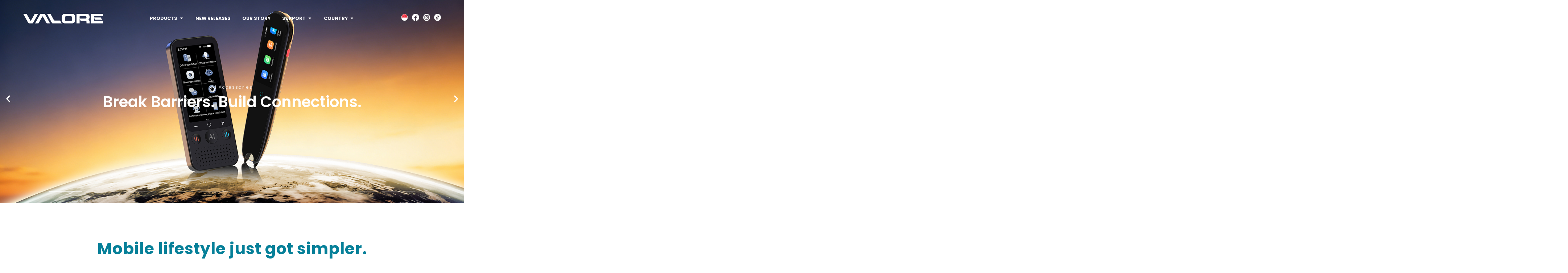

--- FILE ---
content_type: text/html; charset=UTF-8
request_url: https://valore.global/
body_size: 35523
content:
<!doctype html><html lang="en-US"><head><meta charset="UTF-8"><meta name="viewport" content="width=device-width, initial-scale=1"><link rel="profile" href="https://gmpg.org/xfn/11"><meta name='robots' content='index, follow, max-image-preview:large, max-snippet:-1, max-video-preview:-1' /><title>Valore – Innovative Mobile Accessories | Enhancing Your Device Experience</title><meta name="description" content="Valore offers innovative and high-quality mobile accessories designed to enhance your device experience. Explore our wide range of products focused on innovation, quality, and customer satisfaction." /><link rel="canonical" href="https://valore.global/" /><meta property="og:locale" content="en_US" /><meta property="og:type" content="website" /><meta property="og:title" content="Valore – Innovative Mobile Accessories | Enhancing Your Device Experience" /><meta property="og:description" content="Valore offers innovative and high-quality mobile accessories designed to enhance your device experience. Explore our wide range of products focused on innovation, quality, and customer satisfaction." /><meta property="og:url" content="https://valore.global/" /><meta property="og:site_name" content="Valore Global" /><meta property="article:publisher" content="https://www.facebook.com/valore.sg/" /><meta property="article:modified_time" content="2025-11-27T06:37:40+00:00" /><meta name="twitter:card" content="summary_large_image" /> <script type="application/ld+json" class="yoast-schema-graph">{"@context":"https://schema.org","@graph":[{"@type":"WebPage","@id":"https://valore.global/","url":"https://valore.global/","name":"Valore – Innovative Mobile Accessories | Enhancing Your Device Experience","isPartOf":{"@id":"https://valore.global/#website"},"about":{"@id":"https://valore.global/#organization"},"datePublished":"2024-03-12T11:56:48+00:00","dateModified":"2025-11-27T06:37:40+00:00","description":"Valore offers innovative and high-quality mobile accessories designed to enhance your device experience. Explore our wide range of products focused on innovation, quality, and customer satisfaction.","breadcrumb":{"@id":"https://valore.global/#breadcrumb"},"inLanguage":"en-US","potentialAction":[{"@type":"ReadAction","target":["https://valore.global/"]}]},{"@type":"BreadcrumbList","@id":"https://valore.global/#breadcrumb","itemListElement":[{"@type":"ListItem","position":1,"name":"Home"}]},{"@type":"WebSite","@id":"https://valore.global/#website","url":"https://valore.global/","name":"Valore Global","description":"Mobile lifestyle just got simpler.","publisher":{"@id":"https://valore.global/#organization"},"potentialAction":[{"@type":"SearchAction","target":{"@type":"EntryPoint","urlTemplate":"https://valore.global/?s={search_term_string}"},"query-input":{"@type":"PropertyValueSpecification","valueRequired":true,"valueName":"search_term_string"}}],"inLanguage":"en-US"},{"@type":"Organization","@id":"https://valore.global/#organization","name":"Valore Global","url":"https://valore.global/","logo":{"@type":"ImageObject","inLanguage":"en-US","@id":"https://valore.global/#/schema/logo/image/","url":"https://valore.global/wp-content/uploads/2024/04/Valore-Logo_with_BG.jpg","contentUrl":"https://valore.global/wp-content/uploads/2024/04/Valore-Logo_with_BG.jpg","width":1000,"height":600,"caption":"Valore Global"},"image":{"@id":"https://valore.global/#/schema/logo/image/"},"sameAs":["https://www.facebook.com/valore.sg/","https://www.instagram.com/valorelifestyle","https://www.tiktok.com/@valore.global"]}]}</script> <meta name="google-site-verification" content="googleb0a830696caa6124" /><link rel='dns-prefetch' href='//www.googletagmanager.com' /><link rel="alternate" type="application/rss+xml" title="Valore Global &raquo; Feed" href="https://valore.global/feed/" /><link rel="alternate" type="application/rss+xml" title="Valore Global &raquo; Comments Feed" href="https://valore.global/comments/feed/" /><link data-optimized="2" rel="stylesheet" href="https://valore.global/wp-content/litespeed/css/44d054064cd008cf42e9db86ff4bc23c.css?ver=39e4b" /> <script src="https://valore.global/wp-includes/js/jquery/jquery.min.js" id="jquery-core-js"></script> 
 <script src="https://www.googletagmanager.com/gtag/js?id=GT-P3H3WBMH" id="google_gtagjs-js" defer data-deferred="1"></script> <script id="google_gtagjs-js-after" src="[data-uri]" defer></script> <link rel="https://api.w.org/" href="https://valore.global/wp-json/" /><link rel="alternate" title="JSON" type="application/json" href="https://valore.global/wp-json/wp/v2/pages/10" /><link rel="EditURI" type="application/rsd+xml" title="RSD" href="https://valore.global/xmlrpc.php?rsd" /><meta name="generator" content="WordPress 6.8.3" /><meta name="generator" content="WooCommerce 9.8.6" /><link rel='shortlink' href='https://valore.global/' /><link rel="alternate" title="oEmbed (JSON)" type="application/json+oembed" href="https://valore.global/wp-json/oembed/1.0/embed?url=https%3A%2F%2Fvalore.global%2F" /><link rel="alternate" title="oEmbed (XML)" type="text/xml+oembed" href="https://valore.global/wp-json/oembed/1.0/embed?url=https%3A%2F%2Fvalore.global%2F&#038;format=xml" /><meta name="generator" content="Site Kit by Google 1.170.0" />	<noscript><style>.woocommerce-product-gallery{ opacity: 1 !important; }</style></noscript><meta name="generator" content="Elementor 3.28.3; features: e_font_icon_svg, additional_custom_breakpoints, e_local_google_fonts; settings: css_print_method-external, google_font-enabled, font_display-swap"><noscript><img height="1" width="1" style="display:none"
src="https://www.facebook.com/tr?id=1402135907155244&ev=PageView&noscript=1"
/></noscript> <script>(function(w,d,s,l,i){w[l]=w[l]||[];w[l].push({'gtm.start':
new Date().getTime(),event:'gtm.js'});var f=d.getElementsByTagName(s)[0],
j=d.createElement(s),dl=l!='dataLayer'?'&l='+l:'';j.async=true;j.src=
'https://www.googletagmanager.com/gtm.js?id='+i+dl;f.parentNode.insertBefore(j,f);
})(window,document,'script','dataLayer','GTM-PQ5XPBLP');</script> <link rel="icon" href="https://valore.global/wp-content/uploads/2024/03/cropped-favicon-32x32.png" sizes="32x32" /><link rel="icon" href="https://valore.global/wp-content/uploads/2024/03/cropped-favicon-192x192.png" sizes="192x192" /><link rel="apple-touch-icon" href="https://valore.global/wp-content/uploads/2024/03/cropped-favicon-180x180.png" /><meta name="msapplication-TileImage" content="https://valore.global/wp-content/uploads/2024/03/cropped-favicon-270x270.png" /></head><body class="home wp-singular page-template page-template-elementor_header_footer page page-id-10 wp-custom-logo wp-embed-responsive wp-theme-hello-elementor wp-child-theme-hello-elementor-child theme-hello-elementor woocommerce-no-js theme-default jet-mega-menu-location elementor-default elementor-template-full-width elementor-kit-7 elementor-page elementor-page-10"><noscript><iframe src="https://www.googletagmanager.com/ns.html?id=GTM-PQ5XPBLP"
height="0" width="0" style="display:none;visibility:hidden"></iframe></noscript><a class="skip-link screen-reader-text" href="#content">Skip to content</a><div data-elementor-type="header" data-elementor-id="3580" class="elementor elementor-3580 elementor-location-header" data-elementor-post-type="elementor_library"><div data-particle_enable="false" data-particle-mobile-disabled="false" class="elementor-element elementor-element-c1c4bb7 e-flex e-con-boxed e-con e-parent" data-id="c1c4bb7" data-element_type="container" data-settings="{&quot;background_background&quot;:&quot;classic&quot;,&quot;motion_fx_motion_fx_scrolling&quot;:&quot;yes&quot;,&quot;motion_fx_opacity_effect&quot;:&quot;yes&quot;,&quot;motion_fx_opacity_range&quot;:{&quot;unit&quot;:&quot;%&quot;,&quot;size&quot;:&quot;&quot;,&quot;sizes&quot;:{&quot;start&quot;:0,&quot;end&quot;:0}},&quot;motion_fx_range&quot;:&quot;page&quot;,&quot;sticky&quot;:&quot;top&quot;,&quot;sticky_effects_offset&quot;:85,&quot;motion_fx_opacity_direction&quot;:&quot;out-in&quot;,&quot;motion_fx_opacity_level&quot;:{&quot;unit&quot;:&quot;px&quot;,&quot;size&quot;:10,&quot;sizes&quot;:[]},&quot;motion_fx_devices&quot;:[&quot;desktop&quot;,&quot;tablet&quot;,&quot;mobile&quot;],&quot;sticky_on&quot;:[&quot;desktop&quot;,&quot;tablet&quot;,&quot;mobile&quot;],&quot;sticky_offset&quot;:0,&quot;sticky_anchor_link_offset&quot;:0}"><div class="e-con-inner"><div class="elementor-element elementor-element-fd2b81d elementor-widget-tablet__width-initial mobile-menu elementor-hidden-desktop elementor-view-default elementor-widget elementor-widget-icon" data-id="fd2b81d" data-element_type="widget" data-widget_type="icon.default"><div class="elementor-widget-container"><div class="elementor-icon-wrapper"><div class="elementor-icon">
<svg aria-hidden="true" class="e-font-icon-svg e-fas-bars" viewBox="0 0 448 512" xmlns="http://www.w3.org/2000/svg"><path d="M16 132h416c8.837 0 16-7.163 16-16V76c0-8.837-7.163-16-16-16H16C7.163 60 0 67.163 0 76v40c0 8.837 7.163 16 16 16zm0 160h416c8.837 0 16-7.163 16-16v-40c0-8.837-7.163-16-16-16H16c-8.837 0-16 7.163-16 16v40c0 8.837 7.163 16 16 16zm0 160h416c8.837 0 16-7.163 16-16v-40c0-8.837-7.163-16-16-16H16c-8.837 0-16 7.163-16 16v40c0 8.837 7.163 16 16 16z"></path></svg></div></div></div></div><div class="elementor-element elementor-element-6f172378 elementor-widget-mobile__width-initial elementor-widget elementor-widget-image" data-id="6f172378" data-element_type="widget" data-widget_type="image.default"><div class="elementor-widget-container">
<a href="https://valore.global">
<img data-lazyloaded="1" src="[data-uri]" width="459" height="56" data-src="https://valore.global/wp-content/uploads/2024/03/Valore-Logo.svg" class="attachment-full size-full wp-image-13" alt="" /><noscript><img width="459" height="56" src="https://valore.global/wp-content/uploads/2024/03/Valore-Logo.svg" class="attachment-full size-full wp-image-13" alt="" /></noscript>								</a></div></div><div class="elementor-element elementor-element-dbe2674 elementor-hidden-tablet elementor-hidden-mobile e-full_width e-n-menu-layout-horizontal e-n-menu-tablet elementor-widget elementor-widget-n-menu" data-id="dbe2674" data-element_type="widget" data-settings="{&quot;menu_items&quot;:[{&quot;item_title&quot;:&quot;Products&quot;,&quot;_id&quot;:&quot;fdd7270&quot;,&quot;item_dropdown_content&quot;:&quot;yes&quot;,&quot;item_link&quot;:{&quot;url&quot;:&quot;&quot;,&quot;is_external&quot;:&quot;&quot;,&quot;nofollow&quot;:&quot;&quot;,&quot;custom_attributes&quot;:&quot;&quot;},&quot;item_icon&quot;:{&quot;value&quot;:&quot;&quot;,&quot;library&quot;:&quot;&quot;},&quot;item_icon_active&quot;:null,&quot;element_id&quot;:&quot;&quot;},{&quot;item_title&quot;:&quot;New Releases&quot;,&quot;_id&quot;:&quot;efd5eda&quot;,&quot;__dynamic__&quot;:{&quot;item_link&quot;:&quot;[elementor-tag id=\&quot;1e72b13\&quot; name=\&quot;internal-url\&quot; settings=\&quot;%7B%22type%22%3A%22post%22%2C%22post_id%22%3A%223741%22%7D\&quot;]&quot;},&quot;item_link&quot;:{&quot;url&quot;:&quot;https:\/\/valore.global\/new-releases\/&quot;,&quot;is_external&quot;:&quot;&quot;,&quot;nofollow&quot;:&quot;&quot;,&quot;custom_attributes&quot;:&quot;&quot;},&quot;item_dropdown_content&quot;:&quot;no&quot;,&quot;item_icon&quot;:{&quot;value&quot;:&quot;&quot;,&quot;library&quot;:&quot;&quot;},&quot;item_icon_active&quot;:null,&quot;element_id&quot;:&quot;&quot;},{&quot;item_title&quot;:&quot;Our Story&quot;,&quot;_id&quot;:&quot;0c880c3&quot;,&quot;__dynamic__&quot;:{&quot;item_link&quot;:&quot;[elementor-tag id=\&quot;74aaf9c\&quot; name=\&quot;internal-url\&quot; settings=\&quot;%7B%22type%22%3A%22post%22%2C%22post_id%22%3A%221022%22%7D\&quot;]&quot;},&quot;item_link&quot;:{&quot;url&quot;:&quot;https:\/\/valore.global\/about-us\/&quot;,&quot;is_external&quot;:&quot;&quot;,&quot;nofollow&quot;:&quot;&quot;,&quot;custom_attributes&quot;:&quot;&quot;},&quot;item_dropdown_content&quot;:&quot;no&quot;,&quot;item_icon&quot;:{&quot;value&quot;:&quot;&quot;,&quot;library&quot;:&quot;&quot;},&quot;item_icon_active&quot;:null,&quot;element_id&quot;:&quot;&quot;},{&quot;item_title&quot;:&quot;Support&quot;,&quot;__dynamic__&quot;:[],&quot;_id&quot;:&quot;7a10b35&quot;,&quot;item_dropdown_content&quot;:&quot;yes&quot;,&quot;item_link&quot;:{&quot;url&quot;:&quot;&quot;,&quot;is_external&quot;:&quot;&quot;,&quot;nofollow&quot;:&quot;&quot;,&quot;custom_attributes&quot;:&quot;&quot;},&quot;item_icon&quot;:{&quot;value&quot;:&quot;&quot;,&quot;library&quot;:&quot;&quot;},&quot;item_icon_active&quot;:null,&quot;element_id&quot;:&quot;&quot;},{&quot;item_title&quot;:&quot;Country&quot;,&quot;__dynamic__&quot;:[],&quot;item_dropdown_content&quot;:&quot;yes&quot;,&quot;_id&quot;:&quot;a0e1494&quot;,&quot;item_link&quot;:{&quot;url&quot;:&quot;&quot;,&quot;is_external&quot;:&quot;&quot;,&quot;nofollow&quot;:&quot;&quot;,&quot;custom_attributes&quot;:&quot;&quot;},&quot;item_icon&quot;:{&quot;value&quot;:&quot;&quot;,&quot;library&quot;:&quot;&quot;},&quot;item_icon_active&quot;:null,&quot;element_id&quot;:&quot;&quot;}],&quot;item_position_horizontal&quot;:&quot;center&quot;,&quot;menu_item_title_distance_from_content&quot;:{&quot;unit&quot;:&quot;px&quot;,&quot;size&quot;:30,&quot;sizes&quot;:[]},&quot;content_width&quot;:&quot;full_width&quot;,&quot;item_layout&quot;:&quot;horizontal&quot;,&quot;open_on&quot;:&quot;hover&quot;,&quot;horizontal_scroll&quot;:&quot;disable&quot;,&quot;breakpoint_selector&quot;:&quot;tablet&quot;,&quot;menu_item_title_distance_from_content_tablet&quot;:{&quot;unit&quot;:&quot;px&quot;,&quot;size&quot;:&quot;&quot;,&quot;sizes&quot;:[]},&quot;menu_item_title_distance_from_content_mobile&quot;:{&quot;unit&quot;:&quot;px&quot;,&quot;size&quot;:&quot;&quot;,&quot;sizes&quot;:[]}}" data-widget_type="mega-menu.default"><div class="elementor-widget-container"><nav class="e-n-menu" data-widget-number="230" aria-label="Menu">
<button class="e-n-menu-toggle" id="menu-toggle-230" aria-haspopup="true" aria-expanded="false" aria-controls="menubar-230" aria-label="Menu Toggle">
<span class="e-n-menu-toggle-icon e-open">
<svg class="e-font-icon-svg e-eicon-menu-bar" viewBox="0 0 1000 1000" xmlns="http://www.w3.org/2000/svg"><path d="M104 333H896C929 333 958 304 958 271S929 208 896 208H104C71 208 42 237 42 271S71 333 104 333ZM104 583H896C929 583 958 554 958 521S929 458 896 458H104C71 458 42 487 42 521S71 583 104 583ZM104 833H896C929 833 958 804 958 771S929 708 896 708H104C71 708 42 737 42 771S71 833 104 833Z"></path></svg>			</span>
<span class="e-n-menu-toggle-icon e-close">
<svg class="e-font-icon-svg e-eicon-close" viewBox="0 0 1000 1000" xmlns="http://www.w3.org/2000/svg"><path d="M742 167L500 408 258 167C246 154 233 150 217 150 196 150 179 158 167 167 154 179 150 196 150 212 150 229 154 242 171 254L408 500 167 742C138 771 138 800 167 829 196 858 225 858 254 829L496 587 738 829C750 842 767 846 783 846 800 846 817 842 829 829 842 817 846 804 846 783 846 767 842 750 829 737L588 500 833 258C863 229 863 200 833 171 804 137 775 137 742 167Z"></path></svg>			</span>
</button><div class="e-n-menu-wrapper" id="menubar-230" aria-labelledby="menu-toggle-230"><ul class="e-n-menu-heading"><li class="e-n-menu-item"><div id="e-n-menu-title-2301" class="e-n-menu-title"><div class="e-n-menu-title-container">												<span class="e-n-menu-title-text">
Products						</span></div>											<button id="e-n-menu-dropdown-icon-2301" class="e-n-menu-dropdown-icon e-focus" data-tab-index="1" aria-haspopup="true" aria-expanded="false" aria-controls="e-n-menu-content-2301" >
<span class="e-n-menu-dropdown-icon-opened">
<svg aria-hidden="true" class="e-font-icon-svg e-fas-caret-up" viewBox="0 0 320 512" xmlns="http://www.w3.org/2000/svg"><path d="M288.662 352H31.338c-17.818 0-26.741-21.543-14.142-34.142l128.662-128.662c7.81-7.81 20.474-7.81 28.284 0l128.662 128.662c12.6 12.599 3.676 34.142-14.142 34.142z"></path></svg>								<span class="elementor-screen-only">Close Products</span>
</span>
<span class="e-n-menu-dropdown-icon-closed">
<svg aria-hidden="true" class="e-font-icon-svg e-fas-caret-down" viewBox="0 0 320 512" xmlns="http://www.w3.org/2000/svg"><path d="M31.3 192h257.3c17.8 0 26.7 21.5 14.1 34.1L174.1 354.8c-7.8 7.8-20.5 7.8-28.3 0L17.2 226.1C4.6 213.5 13.5 192 31.3 192z"></path></svg>								<span class="elementor-screen-only">Open Products</span>
</span>
</button></div><div class="e-n-menu-content"><div data-particle_enable="false" data-particle-mobile-disabled="false" id="e-n-menu-content-2301" data-tab-index="1" aria-labelledby="e-n-menu-dropdown-icon-2301" class="elementor-element elementor-element-76d3e06 e-flex e-con-boxed e-con e-child" data-id="76d3e06" data-element_type="container"><div class="e-con-inner"><div data-particle_enable="false" data-particle-mobile-disabled="false" class="elementor-element elementor-element-7cad47c e-flex e-con-boxed e-con e-child" data-id="7cad47c" data-element_type="container"><div class="e-con-inner"><div data-particle_enable="false" data-particle-mobile-disabled="false" class="elementor-element elementor-element-0b1d19a e-con-full e-flex e-con e-child" data-id="0b1d19a" data-element_type="container"><div class="elementor-element elementor-element-d2dcab4 elementor-widget elementor-widget-heading" data-id="d2dcab4" data-element_type="widget" data-widget_type="heading.default"><div class="elementor-widget-container"><h3 class="elementor-heading-title elementor-size-default">Shop Categories</h3></div></div><div class="elementor-element elementor-element-5731326 elementor-icon-list--layout-traditional elementor-list-item-link-full_width elementor-widget elementor-widget-icon-list" data-id="5731326" data-element_type="widget" data-widget_type="icon-list.default"><div class="elementor-widget-container"><ul class="elementor-icon-list-items"><li class="elementor-icon-list-item">
<a href="https://valore.global/ai-accessories/"><span class="elementor-icon-list-icon">
<svg aria-hidden="true" class="e-font-icon-svg e-fas-chevron-circle-right" viewBox="0 0 512 512" xmlns="http://www.w3.org/2000/svg"><path d="M256 8c137 0 248 111 248 248S393 504 256 504 8 393 8 256 119 8 256 8zm113.9 231L234.4 103.5c-9.4-9.4-24.6-9.4-33.9 0l-17 17c-9.4 9.4-9.4 24.6 0 33.9L285.1 256 183.5 357.6c-9.4 9.4-9.4 24.6 0 33.9l17 17c9.4 9.4 24.6 9.4 33.9 0L369.9 273c9.4-9.4 9.4-24.6 0-34z"></path></svg>						</span>
<span class="elementor-icon-list-text">AI Accessories</span>
</a></li><li class="elementor-icon-list-item">
<a href="https://valore.global/power-banks/"><span class="elementor-icon-list-icon">
<svg aria-hidden="true" class="e-font-icon-svg e-fas-chevron-circle-right" viewBox="0 0 512 512" xmlns="http://www.w3.org/2000/svg"><path d="M256 8c137 0 248 111 248 248S393 504 256 504 8 393 8 256 119 8 256 8zm113.9 231L234.4 103.5c-9.4-9.4-24.6-9.4-33.9 0l-17 17c-9.4 9.4-9.4 24.6 0 33.9L285.1 256 183.5 357.6c-9.4 9.4-9.4 24.6 0 33.9l17 17c9.4 9.4 24.6 9.4 33.9 0L369.9 273c9.4-9.4 9.4-24.6 0-34z"></path></svg>						</span>
<span class="elementor-icon-list-text">Power Banks</span>
</a></li><li class="elementor-icon-list-item">
<a href="https://valore.global/wall-chargers/"><span class="elementor-icon-list-icon">
<svg aria-hidden="true" class="e-font-icon-svg e-fas-chevron-circle-right" viewBox="0 0 512 512" xmlns="http://www.w3.org/2000/svg"><path d="M256 8c137 0 248 111 248 248S393 504 256 504 8 393 8 256 119 8 256 8zm113.9 231L234.4 103.5c-9.4-9.4-24.6-9.4-33.9 0l-17 17c-9.4 9.4-9.4 24.6 0 33.9L285.1 256 183.5 357.6c-9.4 9.4-9.4 24.6 0 33.9l17 17c9.4 9.4 24.6 9.4 33.9 0L369.9 273c9.4-9.4 9.4-24.6 0-34z"></path></svg>						</span>
<span class="elementor-icon-list-text">Wall Chargers</span>
</a></li><li class="elementor-icon-list-item">
<a href="https://valore.global/universal-travel-adaptors/"><span class="elementor-icon-list-icon">
<svg aria-hidden="true" class="e-font-icon-svg e-fas-chevron-circle-right" viewBox="0 0 512 512" xmlns="http://www.w3.org/2000/svg"><path d="M256 8c137 0 248 111 248 248S393 504 256 504 8 393 8 256 119 8 256 8zm113.9 231L234.4 103.5c-9.4-9.4-24.6-9.4-33.9 0l-17 17c-9.4 9.4-9.4 24.6 0 33.9L285.1 256 183.5 357.6c-9.4 9.4-9.4 24.6 0 33.9l17 17c9.4 9.4 24.6 9.4 33.9 0L369.9 273c9.4-9.4 9.4-24.6 0-34z"></path></svg>						</span>
<span class="elementor-icon-list-text">Travel Adaptors</span>
</a></li><li class="elementor-icon-list-item">
<a href="https://valore.global/cables/"><span class="elementor-icon-list-icon">
<svg aria-hidden="true" class="e-font-icon-svg e-fas-chevron-circle-right" viewBox="0 0 512 512" xmlns="http://www.w3.org/2000/svg"><path d="M256 8c137 0 248 111 248 248S393 504 256 504 8 393 8 256 119 8 256 8zm113.9 231L234.4 103.5c-9.4-9.4-24.6-9.4-33.9 0l-17 17c-9.4 9.4-9.4 24.6 0 33.9L285.1 256 183.5 357.6c-9.4 9.4-9.4 24.6 0 33.9l17 17c9.4 9.4 24.6 9.4 33.9 0L369.9 273c9.4-9.4 9.4-24.6 0-34z"></path></svg>						</span>
<span class="elementor-icon-list-text">Cables</span>
</a></li><li class="elementor-icon-list-item">
<a href="https://valore.global/hubs/"><span class="elementor-icon-list-icon">
<svg aria-hidden="true" class="e-font-icon-svg e-fas-chevron-circle-right" viewBox="0 0 512 512" xmlns="http://www.w3.org/2000/svg"><path d="M256 8c137 0 248 111 248 248S393 504 256 504 8 393 8 256 119 8 256 8zm113.9 231L234.4 103.5c-9.4-9.4-24.6-9.4-33.9 0l-17 17c-9.4 9.4-9.4 24.6 0 33.9L285.1 256 183.5 357.6c-9.4 9.4-9.4 24.6 0 33.9l17 17c9.4 9.4 24.6 9.4 33.9 0L369.9 273c9.4-9.4 9.4-24.6 0-34z"></path></svg>						</span>
<span class="elementor-icon-list-text">Hubs</span>
</a></li><li class="elementor-icon-list-item">
<a href="https://valore.global/audio/"><span class="elementor-icon-list-icon">
<svg aria-hidden="true" class="e-font-icon-svg e-fas-chevron-circle-right" viewBox="0 0 512 512" xmlns="http://www.w3.org/2000/svg"><path d="M256 8c137 0 248 111 248 248S393 504 256 504 8 393 8 256 119 8 256 8zm113.9 231L234.4 103.5c-9.4-9.4-24.6-9.4-33.9 0l-17 17c-9.4 9.4-9.4 24.6 0 33.9L285.1 256 183.5 357.6c-9.4 9.4-9.4 24.6 0 33.9l17 17c9.4 9.4 24.6 9.4 33.9 0L369.9 273c9.4-9.4 9.4-24.6 0-34z"></path></svg>						</span>
<span class="elementor-icon-list-text">Audio</span>
</a></li><li class="elementor-icon-list-item">
<a href="https://valore.global/car-accessories/"><span class="elementor-icon-list-icon">
<svg aria-hidden="true" class="e-font-icon-svg e-fas-chevron-circle-right" viewBox="0 0 512 512" xmlns="http://www.w3.org/2000/svg"><path d="M256 8c137 0 248 111 248 248S393 504 256 504 8 393 8 256 119 8 256 8zm113.9 231L234.4 103.5c-9.4-9.4-24.6-9.4-33.9 0l-17 17c-9.4 9.4-9.4 24.6 0 33.9L285.1 256 183.5 357.6c-9.4 9.4-9.4 24.6 0 33.9l17 17c9.4 9.4 24.6 9.4 33.9 0L369.9 273c9.4-9.4 9.4-24.6 0-34z"></path></svg>						</span>
<span class="elementor-icon-list-text">Car Accessories</span>
</a></li><li class="elementor-icon-list-item">
<a href="https://valore.global/fans/"><span class="elementor-icon-list-icon">
<svg aria-hidden="true" class="e-font-icon-svg e-fas-chevron-circle-right" viewBox="0 0 512 512" xmlns="http://www.w3.org/2000/svg"><path d="M256 8c137 0 248 111 248 248S393 504 256 504 8 393 8 256 119 8 256 8zm113.9 231L234.4 103.5c-9.4-9.4-24.6-9.4-33.9 0l-17 17c-9.4 9.4-9.4 24.6 0 33.9L285.1 256 183.5 357.6c-9.4 9.4-9.4 24.6 0 33.9l17 17c9.4 9.4 24.6 9.4 33.9 0L369.9 273c9.4-9.4 9.4-24.6 0-34z"></path></svg>						</span>
<span class="elementor-icon-list-text">Fans</span>
</a></li><li class="elementor-icon-list-item">
<a href="https://valore.global/lights/"><span class="elementor-icon-list-icon">
<svg aria-hidden="true" class="e-font-icon-svg e-fas-chevron-circle-right" viewBox="0 0 512 512" xmlns="http://www.w3.org/2000/svg"><path d="M256 8c137 0 248 111 248 248S393 504 256 504 8 393 8 256 119 8 256 8zm113.9 231L234.4 103.5c-9.4-9.4-24.6-9.4-33.9 0l-17 17c-9.4 9.4-9.4 24.6 0 33.9L285.1 256 183.5 357.6c-9.4 9.4-9.4 24.6 0 33.9l17 17c9.4 9.4 24.6 9.4 33.9 0L369.9 273c9.4-9.4 9.4-24.6 0-34z"></path></svg>						</span>
<span class="elementor-icon-list-text">Lights</span>
</a></li><li class="elementor-icon-list-item">
<a href="https://valore.global/organizers/"><span class="elementor-icon-list-icon">
<svg aria-hidden="true" class="e-font-icon-svg e-fas-chevron-circle-right" viewBox="0 0 512 512" xmlns="http://www.w3.org/2000/svg"><path d="M256 8c137 0 248 111 248 248S393 504 256 504 8 393 8 256 119 8 256 8zm113.9 231L234.4 103.5c-9.4-9.4-24.6-9.4-33.9 0l-17 17c-9.4 9.4-9.4 24.6 0 33.9L285.1 256 183.5 357.6c-9.4 9.4-9.4 24.6 0 33.9l17 17c9.4 9.4 24.6 9.4 33.9 0L369.9 273c9.4-9.4 9.4-24.6 0-34z"></path></svg>						</span>
<span class="elementor-icon-list-text">Organizers</span>
</a></li><li class="elementor-icon-list-item">
<a href="https://valore.global/all-products/"><span class="elementor-icon-list-icon">
<svg aria-hidden="true" class="e-font-icon-svg e-fas-chevron-circle-right" viewBox="0 0 512 512" xmlns="http://www.w3.org/2000/svg"><path d="M256 8c137 0 248 111 248 248S393 504 256 504 8 393 8 256 119 8 256 8zm113.9 231L234.4 103.5c-9.4-9.4-24.6-9.4-33.9 0l-17 17c-9.4 9.4-9.4 24.6 0 33.9L285.1 256 183.5 357.6c-9.4 9.4-9.4 24.6 0 33.9l17 17c9.4 9.4 24.6 9.4 33.9 0L369.9 273c9.4-9.4 9.4-24.6 0-34z"></path></svg>						</span>
<span class="elementor-icon-list-text">All Products</span>
</a></li></ul></div></div></div><div data-particle_enable="false" data-particle-mobile-disabled="false" class="elementor-element elementor-element-948d982 e-con-full e-flex e-con e-child" data-id="948d982" data-element_type="container"><div data-particle_enable="false" data-particle-mobile-disabled="false" class="elementor-element elementor-element-a40e498 e-con-full e-flex e-con e-child" data-id="a40e498" data-element_type="container">
<a class="eael-wrapper-link-4daa0b8 --eael-wrapper-link-tag" href="https://valore.global/power-banks/"></a><div data-eael-wrapper-link="eael-wrapper-link-4daa0b8" data-particle_enable="false" data-particle-mobile-disabled="false" class="elementor-element elementor-element-4daa0b8 e-con-full e-transform e-flex e-con e-child" data-id="4daa0b8" data-element_type="container" data-settings="{&quot;background_background&quot;:&quot;classic&quot;,&quot;_transform_scale_effect_hover&quot;:{&quot;unit&quot;:&quot;px&quot;,&quot;size&quot;:1.05,&quot;sizes&quot;:[]},&quot;_transform_scale_effect_hover_tablet&quot;:{&quot;unit&quot;:&quot;px&quot;,&quot;size&quot;:&quot;&quot;,&quot;sizes&quot;:[]},&quot;_transform_scale_effect_hover_mobile&quot;:{&quot;unit&quot;:&quot;px&quot;,&quot;size&quot;:&quot;&quot;,&quot;sizes&quot;:[]}}"></div><div class="elementor-element elementor-element-07f5dbd elementor-widget elementor-widget-heading" data-id="07f5dbd" data-element_type="widget" data-widget_type="heading.default"><div class="elementor-widget-container"><h4 class="elementor-heading-title elementor-size-default"><a href="https://valore.global/power-banks/">Power Banks</a></h4></div></div></div><div data-particle_enable="false" data-particle-mobile-disabled="false" class="elementor-element elementor-element-43c09e5 e-con-full e-flex e-con e-child" data-id="43c09e5" data-element_type="container">
<a class="eael-wrapper-link-d83b264 --eael-wrapper-link-tag" href="https://valore.global/wall-chargers/"></a><div data-eael-wrapper-link="eael-wrapper-link-d83b264" data-particle_enable="false" data-particle-mobile-disabled="false" class="elementor-element elementor-element-d83b264 e-con-full e-transform e-flex e-con e-child" data-id="d83b264" data-element_type="container" data-settings="{&quot;background_background&quot;:&quot;classic&quot;,&quot;_transform_scale_effect_hover&quot;:{&quot;unit&quot;:&quot;px&quot;,&quot;size&quot;:1.05,&quot;sizes&quot;:[]},&quot;_transform_scale_effect_hover_tablet&quot;:{&quot;unit&quot;:&quot;px&quot;,&quot;size&quot;:&quot;&quot;,&quot;sizes&quot;:[]},&quot;_transform_scale_effect_hover_mobile&quot;:{&quot;unit&quot;:&quot;px&quot;,&quot;size&quot;:&quot;&quot;,&quot;sizes&quot;:[]}}"></div><div class="elementor-element elementor-element-291ed16 elementor-widget elementor-widget-heading" data-id="291ed16" data-element_type="widget" data-widget_type="heading.default"><div class="elementor-widget-container"><h4 class="elementor-heading-title elementor-size-default"><a href="https://valore.global/wall-chargers/">Wall Chargers</a></h4></div></div></div><div data-particle_enable="false" data-particle-mobile-disabled="false" class="elementor-element elementor-element-2b3aa81 e-con-full e-flex e-con e-child" data-id="2b3aa81" data-element_type="container">
<a class="eael-wrapper-link-d745a9b --eael-wrapper-link-tag" href="https://valore.global/cables/"></a><div data-eael-wrapper-link="eael-wrapper-link-d745a9b" data-particle_enable="false" data-particle-mobile-disabled="false" class="elementor-element elementor-element-d745a9b e-con-full e-transform e-flex e-con e-child" data-id="d745a9b" data-element_type="container" data-settings="{&quot;background_background&quot;:&quot;classic&quot;,&quot;_transform_scale_effect_hover&quot;:{&quot;unit&quot;:&quot;px&quot;,&quot;size&quot;:1.05,&quot;sizes&quot;:[]},&quot;_transform_scale_effect_hover_tablet&quot;:{&quot;unit&quot;:&quot;px&quot;,&quot;size&quot;:&quot;&quot;,&quot;sizes&quot;:[]},&quot;_transform_scale_effect_hover_mobile&quot;:{&quot;unit&quot;:&quot;px&quot;,&quot;size&quot;:&quot;&quot;,&quot;sizes&quot;:[]}}"></div><div class="elementor-element elementor-element-b11f2c9 elementor-widget elementor-widget-heading" data-id="b11f2c9" data-element_type="widget" data-widget_type="heading.default"><div class="elementor-widget-container"><h4 class="elementor-heading-title elementor-size-default"><a href="https://valore.global/cables/">Cables</a></h4></div></div></div></div></div></div></div></div></div></li><li class="e-n-menu-item"><div id="e-n-menu-title-2302" class="e-n-menu-title">
<a class="e-n-menu-title-container e-focus e-link" href="https://valore.global/new-releases/">												<span class="e-n-menu-title-text">
New Releases						</span>
</a></div></li><li class="e-n-menu-item"><div id="e-n-menu-title-2303" class="e-n-menu-title">
<a class="e-n-menu-title-container e-focus e-link" href="https://valore.global/about-us/">												<span class="e-n-menu-title-text">
Our Story						</span>
</a></div></li><li class="e-n-menu-item"><div id="e-n-menu-title-2304" class="e-n-menu-title"><div class="e-n-menu-title-container">												<span class="e-n-menu-title-text">
Support						</span></div>											<button id="e-n-menu-dropdown-icon-2304" class="e-n-menu-dropdown-icon e-focus" data-tab-index="4" aria-haspopup="true" aria-expanded="false" aria-controls="e-n-menu-content-2304" >
<span class="e-n-menu-dropdown-icon-opened">
<svg aria-hidden="true" class="e-font-icon-svg e-fas-caret-up" viewBox="0 0 320 512" xmlns="http://www.w3.org/2000/svg"><path d="M288.662 352H31.338c-17.818 0-26.741-21.543-14.142-34.142l128.662-128.662c7.81-7.81 20.474-7.81 28.284 0l128.662 128.662c12.6 12.599 3.676 34.142-14.142 34.142z"></path></svg>								<span class="elementor-screen-only">Close Support</span>
</span>
<span class="e-n-menu-dropdown-icon-closed">
<svg aria-hidden="true" class="e-font-icon-svg e-fas-caret-down" viewBox="0 0 320 512" xmlns="http://www.w3.org/2000/svg"><path d="M31.3 192h257.3c17.8 0 26.7 21.5 14.1 34.1L174.1 354.8c-7.8 7.8-20.5 7.8-28.3 0L17.2 226.1C4.6 213.5 13.5 192 31.3 192z"></path></svg>								<span class="elementor-screen-only">Open Support</span>
</span>
</button></div><div class="e-n-menu-content"><div data-particle_enable="false" data-particle-mobile-disabled="false" id="e-n-menu-content-2304" data-tab-index="4" aria-labelledby="e-n-menu-dropdown-icon-2304" class="elementor-element elementor-element-71278b7 e-flex e-con-boxed e-con e-child" data-id="71278b7" data-element_type="container"><div class="e-con-inner"><div data-particle_enable="false" data-particle-mobile-disabled="false" class="elementor-element elementor-element-7d38afb e-con-full e-flex e-con e-child" data-id="7d38afb" data-element_type="container"><div class="elementor-element elementor-element-166c92a elementor-icon-list--layout-inline elementor-list-item-link-full_width elementor-widget elementor-widget-icon-list" data-id="166c92a" data-element_type="widget" data-widget_type="icon-list.default"><div class="elementor-widget-container"><ul class="elementor-icon-list-items elementor-inline-items"><li class="elementor-icon-list-item elementor-inline-item">
<a href="https://valore.global/warranty-registration/"><span class="elementor-icon-list-text">Warranty</span>
</a></li><li class="elementor-icon-list-item elementor-inline-item">
<a href="https://valore.global/authorised-retailers/"><span class="elementor-icon-list-text">Authorised Retailers</span>
</a></li><li class="elementor-icon-list-item elementor-inline-item">
<a href="https://valore.global/user-manuals/"><span class="elementor-icon-list-text">User Manual</span>
</a></li><li class="elementor-icon-list-item elementor-inline-item">
<a href="https://valore.global/insurance-policy/"><span class="elementor-icon-list-text">Insurance Policy</span>
</a></li><li class="elementor-icon-list-item elementor-inline-item">
<a href="https://valore.global/terms-and-conditions/"><span class="elementor-icon-list-text">Terms & Conditions</span>
</a></li></ul></div></div></div></div></div></div></li><li class="e-n-menu-item"><div id="e-n-menu-title-2305" class="e-n-menu-title"><div class="e-n-menu-title-container">												<span class="e-n-menu-title-text">
Country						</span></div>											<button id="e-n-menu-dropdown-icon-2305" class="e-n-menu-dropdown-icon e-focus" data-tab-index="5" aria-haspopup="true" aria-expanded="false" aria-controls="e-n-menu-content-2305" >
<span class="e-n-menu-dropdown-icon-opened">
<svg aria-hidden="true" class="e-font-icon-svg e-fas-caret-up" viewBox="0 0 320 512" xmlns="http://www.w3.org/2000/svg"><path d="M288.662 352H31.338c-17.818 0-26.741-21.543-14.142-34.142l128.662-128.662c7.81-7.81 20.474-7.81 28.284 0l128.662 128.662c12.6 12.599 3.676 34.142-14.142 34.142z"></path></svg>								<span class="elementor-screen-only">Close Country</span>
</span>
<span class="e-n-menu-dropdown-icon-closed">
<svg aria-hidden="true" class="e-font-icon-svg e-fas-caret-down" viewBox="0 0 320 512" xmlns="http://www.w3.org/2000/svg"><path d="M31.3 192h257.3c17.8 0 26.7 21.5 14.1 34.1L174.1 354.8c-7.8 7.8-20.5 7.8-28.3 0L17.2 226.1C4.6 213.5 13.5 192 31.3 192z"></path></svg>								<span class="elementor-screen-only">Open Country</span>
</span>
</button></div><div class="e-n-menu-content"><div data-particle_enable="false" data-particle-mobile-disabled="false" id="e-n-menu-content-2305" data-tab-index="5" aria-labelledby="e-n-menu-dropdown-icon-2305" class="elementor-element elementor-element-7edc170 e-flex e-con-boxed e-con e-child" data-id="7edc170" data-element_type="container"><div class="e-con-inner"><div data-particle_enable="false" data-particle-mobile-disabled="false" class="elementor-element elementor-element-bed4bf1 e-con-full e-flex e-con e-child" data-id="bed4bf1" data-element_type="container"><div class="elementor-element elementor-element-190801b elementor-icon-list--layout-inline elementor-list-item-link-full_width elementor-widget elementor-widget-icon-list" data-id="190801b" data-element_type="widget" data-widget_type="icon-list.default"><div class="elementor-widget-container"><ul class="elementor-icon-list-items elementor-inline-items"><li class="elementor-icon-list-item elementor-inline-item">
<a href="https://www.challenger.sg/brand/valore"><span class="elementor-icon-list-text">Singapore</span>
</a></li><li class="elementor-icon-list-item elementor-inline-item">
<a href="https://www.pbtech.co.nz/brand/valore"><span class="elementor-icon-list-text">New Zealand</span>
</a></li></ul></div></div></div><div data-particle_enable="false" data-particle-mobile-disabled="false" class="elementor-element elementor-element-a337c39 e-con-full e-flex e-con e-child" data-id="a337c39" data-element_type="container"><div class="elementor-element elementor-element-e75fc95 e-full_width e-n-menu-layout-horizontal e-n-menu-tablet elementor-widget elementor-widget-n-menu" data-id="e75fc95" data-element_type="widget" data-settings="{&quot;menu_items&quot;:[{&quot;item_title&quot;:&quot;Singapore&quot;,&quot;_id&quot;:&quot;8c174de&quot;,&quot;item_dropdown_content&quot;:&quot;yes&quot;,&quot;item_link&quot;:{&quot;url&quot;:&quot;&quot;,&quot;is_external&quot;:&quot;&quot;,&quot;nofollow&quot;:&quot;&quot;,&quot;custom_attributes&quot;:&quot;&quot;},&quot;item_icon&quot;:{&quot;value&quot;:&quot;&quot;,&quot;library&quot;:&quot;&quot;},&quot;item_icon_active&quot;:null,&quot;element_id&quot;:&quot;&quot;},{&quot;item_title&quot;:&quot;New Zealand&quot;,&quot;_id&quot;:&quot;43e1b0c&quot;,&quot;item_link&quot;:{&quot;url&quot;:&quot;&quot;,&quot;is_external&quot;:&quot;&quot;,&quot;nofollow&quot;:&quot;&quot;,&quot;custom_attributes&quot;:&quot;&quot;},&quot;item_dropdown_content&quot;:&quot;no&quot;,&quot;item_icon&quot;:{&quot;value&quot;:&quot;&quot;,&quot;library&quot;:&quot;&quot;},&quot;item_icon_active&quot;:null,&quot;element_id&quot;:&quot;&quot;}],&quot;item_position_horizontal&quot;:&quot;center&quot;,&quot;content_width&quot;:&quot;full_width&quot;,&quot;item_layout&quot;:&quot;horizontal&quot;,&quot;open_on&quot;:&quot;hover&quot;,&quot;horizontal_scroll&quot;:&quot;disable&quot;,&quot;breakpoint_selector&quot;:&quot;tablet&quot;,&quot;menu_item_title_distance_from_content&quot;:{&quot;unit&quot;:&quot;px&quot;,&quot;size&quot;:0,&quot;sizes&quot;:[]},&quot;menu_item_title_distance_from_content_tablet&quot;:{&quot;unit&quot;:&quot;px&quot;,&quot;size&quot;:&quot;&quot;,&quot;sizes&quot;:[]},&quot;menu_item_title_distance_from_content_mobile&quot;:{&quot;unit&quot;:&quot;px&quot;,&quot;size&quot;:&quot;&quot;,&quot;sizes&quot;:[]}}" data-widget_type="mega-menu.default"><div class="elementor-widget-container"><nav class="e-n-menu" data-widget-number="242" aria-label="Menu">
<button class="e-n-menu-toggle" id="menu-toggle-242" aria-haspopup="true" aria-expanded="false" aria-controls="menubar-242" aria-label="Menu Toggle">
<span class="e-n-menu-toggle-icon e-open">
<svg class="e-font-icon-svg e-eicon-menu-bar" viewBox="0 0 1000 1000" xmlns="http://www.w3.org/2000/svg"><path d="M104 333H896C929 333 958 304 958 271S929 208 896 208H104C71 208 42 237 42 271S71 333 104 333ZM104 583H896C929 583 958 554 958 521S929 458 896 458H104C71 458 42 487 42 521S71 583 104 583ZM104 833H896C929 833 958 804 958 771S929 708 896 708H104C71 708 42 737 42 771S71 833 104 833Z"></path></svg>			</span>
<span class="e-n-menu-toggle-icon e-close">
<svg class="e-font-icon-svg e-eicon-close" viewBox="0 0 1000 1000" xmlns="http://www.w3.org/2000/svg"><path d="M742 167L500 408 258 167C246 154 233 150 217 150 196 150 179 158 167 167 154 179 150 196 150 212 150 229 154 242 171 254L408 500 167 742C138 771 138 800 167 829 196 858 225 858 254 829L496 587 738 829C750 842 767 846 783 846 800 846 817 842 829 829 842 817 846 804 846 783 846 767 842 750 829 737L588 500 833 258C863 229 863 200 833 171 804 137 775 137 742 167Z"></path></svg>			</span>
</button><div class="e-n-menu-wrapper" id="menubar-242" aria-labelledby="menu-toggle-242"><ul class="e-n-menu-heading"><li class="e-n-menu-item"><div id="e-n-menu-title-2421" class="e-n-menu-title"><div class="e-n-menu-title-container">												<span class="e-n-menu-title-text">
Singapore						</span></div>											<button id="e-n-menu-dropdown-icon-2421" class="e-n-menu-dropdown-icon e-focus" data-tab-index="1" aria-haspopup="true" aria-expanded="false" aria-controls="e-n-menu-content-2421" >
<span class="e-n-menu-dropdown-icon-opened">
<svg aria-hidden="true" class="e-font-icon-svg e-fas-caret-up" viewBox="0 0 320 512" xmlns="http://www.w3.org/2000/svg"><path d="M288.662 352H31.338c-17.818 0-26.741-21.543-14.142-34.142l128.662-128.662c7.81-7.81 20.474-7.81 28.284 0l128.662 128.662c12.6 12.599 3.676 34.142-14.142 34.142z"></path></svg>								<span class="elementor-screen-only">Close Singapore</span>
</span>
<span class="e-n-menu-dropdown-icon-closed">
<svg aria-hidden="true" class="e-font-icon-svg e-fas-caret-down" viewBox="0 0 320 512" xmlns="http://www.w3.org/2000/svg"><path d="M31.3 192h257.3c17.8 0 26.7 21.5 14.1 34.1L174.1 354.8c-7.8 7.8-20.5 7.8-28.3 0L17.2 226.1C4.6 213.5 13.5 192 31.3 192z"></path></svg>								<span class="elementor-screen-only">Open Singapore</span>
</span>
</button></div><div class="e-n-menu-content"><div data-particle_enable="false" data-particle-mobile-disabled="false" id="e-n-menu-content-2421" data-tab-index="1" aria-labelledby="e-n-menu-dropdown-icon-2421" class="elementor-element elementor-element-ecb7a50 e-flex e-con-boxed e-con e-child" data-id="ecb7a50" data-element_type="container"><div class="e-con-inner"><div data-particle_enable="false" data-particle-mobile-disabled="false" class="elementor-element elementor-element-081961d e-con-full e-flex e-con e-child" data-id="081961d" data-element_type="container"><div class="elementor-element elementor-element-c84a422 elementor-widget elementor-widget-heading" data-id="c84a422" data-element_type="widget" data-widget_type="heading.default"><div class="elementor-widget-container"><h2 class="elementor-heading-title elementor-size-default">Shop Categories</h2></div></div></div><div data-particle_enable="false" data-particle-mobile-disabled="false" class="elementor-element elementor-element-ef9d2af e-con-full e-flex e-con e-child" data-id="ef9d2af" data-element_type="container"></div></div></div></div></li><li class="e-n-menu-item"><div id="e-n-menu-title-2422" class="e-n-menu-title"><div class="e-n-menu-title-container">												<span class="e-n-menu-title-text">
New Zealand						</span></div></div></li></ul></div></nav></div></div></div></div></div></div></li></ul></div></nav></div></div><div class="elementor-element elementor-element-668a5a77 elementor-shape-circle e-grid-align-right elementor-widget__width-auto elementor-widget-mobile__width-auto elementor-grid-0 elementor-widget elementor-widget-social-icons" data-id="668a5a77" data-element_type="widget" data-widget_type="social-icons.default"><div class="elementor-widget-container"><div class="elementor-social-icons-wrapper elementor-grid">
<span class="elementor-grid-item">
<a class="elementor-icon elementor-social-icon elementor-social-icon- elementor-animation-grow elementor-repeater-item-29581f6" href="https://www.challenger.sg/brand/valore" target="_blank">
<span class="elementor-screen-only"></span>
<svg xmlns="http://www.w3.org/2000/svg" shape-rendering="geometricPrecision" text-rendering="geometricPrecision" image-rendering="optimizeQuality" fill-rule="evenodd" clip-rule="evenodd" viewBox="0 0 512 512"><g fill-rule="nonzero"><path fill="#4D4D4D" d="M256 0c70.683 0 134.689 28.664 181.012 74.987C483.336 121.311 512 185.316 512 256c0 70.684-28.664 134.689-74.988 181.013C390.689 483.337 326.683 512 256 512c-70.677 0-134.69-28.663-181.013-74.987C28.664 390.689 0 326.676 0 256c0-70.684 28.664-134.689 74.987-181.013C121.31 28.664 185.316 0 256 0z"></path><path fill="#fff" d="M256.001 19.596c65.278 0 124.383 26.467 167.162 69.243 42.777 42.78 69.242 101.884 69.242 167.162s-26.465 124.383-69.245 167.16c-42.776 42.779-101.881 69.245-167.159 69.245-65.278 0-124.383-26.466-167.162-69.242-42.777-42.78-69.243-101.885-69.243-167.163S46.062 131.619 88.839 88.839c42.779-42.776 101.884-69.243 167.162-69.243z"></path><path fill="#ED2939" d="M40.182 271.949H471.82c.384-5.267.588-10.584.588-15.948 0-119.52-96.889-216.407-216.407-216.407-119.521 0-216.407 96.887-216.407 216.407 0 5.364.204 10.681.588 15.948z"></path><path fill="#fff" d="M226.262 244.844a82.467 82.467 0 01-27.344 4.637c-45.61 0-82.531-36.921-82.531-82.531 0-45.61 36.921-82.532 82.531-82.532 9.562 0 18.75 1.638 27.299 4.637-41.549 1.631-74.857 35.841-74.857 77.895 0 41.961 33.228 76.285 74.902 77.894zm54.272-23.713l-11.203-8.571-11.202 8.571 4.346-13.829-11.202-8.577 13.828.118 4.23-13.947 4.347 13.947 13.829-.118-11.203 8.577 4.23 13.829zm-54.981 0l-11.202-8.571-11.203 8.571 4.342-13.829-11.315-8.577 13.946.118 4.23-13.947 4.23 13.947 13.829-.118-11.202 8.577 4.345 13.829zm27.547-84.817l-11.203-8.572-11.202 8.572 4.346-13.829-11.32-8.576h13.947l4.229-13.83 4.229 13.83h13.947l-11.315 8.459 4.342 13.946zm43.894 32.579l-11.201-8.575-11.204 8.575 4.347-13.833-11.204-8.572 13.83.112 4.231-13.945 4.344 13.945 13.831-.112-11.203 8.572 4.229 13.833zm-87.901 0l-11.203-8.575-11.202 8.575 4.342-13.833-11.315-8.572 13.946.112 4.229-13.945 4.229 13.945 13.83-.112-11.202 8.572 4.346 13.833z"></path></g></svg>					</a>
</span>
<span class="elementor-grid-item">
<a class="elementor-icon elementor-social-icon elementor-social-icon- elementor-animation-grow elementor-repeater-item-fac13cb" href="https://www.facebook.com/valore.sg/" target="_blank">
<span class="elementor-screen-only"></span>
<svg xmlns="http://www.w3.org/2000/svg" xmlns:xlink="http://www.w3.org/1999/xlink" width="49.396" height="49.276" viewBox="0 0 49.396 49.276"><defs><clipPath id="clip-path"><rect id="Rectangle_48" data-name="Rectangle 48" width="49.396" height="49.276" fill="none"></rect></clipPath></defs><g id="Group_53" data-name="Group 53" transform="translate(0)"><g id="Group_28" data-name="Group 28" transform="translate(0)" clip-path="url(#clip-path)"><path id="Path_19" data-name="Path 19" d="M24.769,0h-.141A24.628,24.628,0,0,0,0,24.628v.141A24.635,24.635,0,0,0,20.138,48.987V29.8H15.564V24.709h4.574V22.622a10.205,10.205,0,0,1,2.735-7.468c1.845-1.826,4.6-2.792,7.964-2.792a12.414,12.414,0,0,1,5.63,1.164l-1.734,4.781a7.028,7.028,0,0,0-3.068-.689c-3.013,0-4.674,1.8-4.674,5.058v2.032h7.173L32.233,29.8H27.211V49.276A24.63,24.63,0,0,0,49.4,24.768v-.141A24.628,24.628,0,0,0,24.769,0" fill="#fff"></path></g></g></svg>					</a>
</span>
<span class="elementor-grid-item">
<a class="elementor-icon elementor-social-icon elementor-social-icon- elementor-animation-grow elementor-repeater-item-12ecc50" href="https://www.instagram.com/valorelifestyle" target="_blank">
<span class="elementor-screen-only"></span>
<svg xmlns="http://www.w3.org/2000/svg" xmlns:xlink="http://www.w3.org/1999/xlink" id="Group_54" data-name="Group 54" width="49.396" height="49.396" viewBox="0 0 49.396 49.396"><defs><clipPath id="clip-path"><rect id="Rectangle_49" data-name="Rectangle 49" width="49.396" height="49.396" fill="none"></rect></clipPath></defs><g id="Group_30" data-name="Group 30" clip-path="url(#clip-path)"><path id="Path_20" data-name="Path 20" d="M106.351,90.74H91.067A4.961,4.961,0,0,0,86.111,95.7v13.983a4.962,4.962,0,0,0,4.956,4.956h15.284a4.962,4.962,0,0,0,4.956-4.956V95.7a4.961,4.961,0,0,0-4.956-4.956m-7.642,19.07a7.122,7.122,0,1,1,7.122-7.123,7.131,7.131,0,0,1-7.122,7.123m7.783-13.1a1.919,1.919,0,1,1,1.919-1.919,1.921,1.921,0,0,1-1.919,1.919" transform="translate(-74.011 -77.989)" fill="#fff"></path><path id="Path_21" data-name="Path 21" d="M24.769,0h-.141A24.628,24.628,0,0,0,0,24.628v.141A24.628,24.628,0,0,0,24.628,49.4h.141A24.628,24.628,0,0,0,49.4,24.768v-.141A24.628,24.628,0,0,0,24.769,0M40,31.69a7.666,7.666,0,0,1-7.657,7.657H17.056A7.666,7.666,0,0,1,9.4,31.69V17.706a7.666,7.666,0,0,1,7.657-7.657H32.34A7.666,7.666,0,0,1,40,17.706Z" fill="#fff"></path><path id="Path_22" data-name="Path 22" d="M148.722,144.3a4.421,4.421,0,1,0,4.421,4.421,4.426,4.426,0,0,0-4.421-4.421" transform="translate(-124.024 -124.024)" fill="#fff"></path></g></svg>					</a>
</span>
<span class="elementor-grid-item">
<a class="elementor-icon elementor-social-icon elementor-social-icon- elementor-animation-grow elementor-repeater-item-6ac29ef" href="https://www.tiktok.com/@valore.global" target="_blank">
<span class="elementor-screen-only"></span>
<svg xmlns="http://www.w3.org/2000/svg" xmlns:xlink="http://www.w3.org/1999/xlink" width="49.295" height="49.276" viewBox="0 0 49.295 49.276"><defs><clipPath id="clip-path"><rect id="Rectangle_79" data-name="Rectangle 79" width="49.296" height="49.276" fill="none"></rect></clipPath></defs><g id="Group_52" data-name="Group 52" transform="translate(0)"><g id="Group_51" data-name="Group 51" transform="translate(0)" clip-path="url(#clip-path)"><path id="Path_35" data-name="Path 35" d="M24.651,49.275A24.638,24.638,0,1,1,49.3,24.73,24.682,24.682,0,0,1,24.651,49.275m.7-28.608h0q0,4.537,0,9.075a5.794,5.794,0,0,1-.1,1.1,4.21,4.21,0,1,1-7.224-3.681,4.029,4.029,0,0,1,3.78-1.289c.435.075.557-.033.548-.47-.026-1.136-.022-2.273,0-3.409.007-.436-.151-.61-.587-.59-.575.027-1.158-.035-1.726.034A8.625,8.625,0,0,0,12.467,31.2a8.735,8.735,0,0,0,17.371-1.471c-.083-3.119-.023-6.241-.023-9.362,0-.17-.081-.4.081-.495.2-.116.342.11.491.212a11.57,11.57,0,0,0,6.008,2.047c.391.021.543-.1.533-.51-.023-.944,0-1.889-.012-2.833-.005-.345.143-.749-.091-1.023-.2-.231-.577-.084-.873-.138a7.115,7.115,0,0,1-6.109-6.469c-.055-.438-.223-.513-.6-.506-1.088.019-2.177.006-3.265.007-.621,0-.623,0-.623.647q0,4.681,0,9.363" transform="translate(0 0)" fill="#fff"></path></g></g></svg>					</a>
</span></div></div></div></div></div></div><div data-elementor-type="wp-post" data-elementor-id="10" class="elementor elementor-10" data-elementor-post-type="page"><div data-particle_enable="false" data-particle-mobile-disabled="false" class="elementor-element elementor-element-fbb1f5e e-con-full e-flex e-con e-parent" data-id="fbb1f5e" data-element_type="container" data-settings="{&quot;background_background&quot;:&quot;classic&quot;}"><div class="elementor-element elementor-element-02b5117 elementor--h-position-center elementor--v-position-middle elementor-arrows-position-inside elementor-pagination-position-inside elementor-widget elementor-widget-slides" data-id="02b5117" data-element_type="widget" data-settings="{&quot;navigation&quot;:&quot;both&quot;,&quot;autoplay&quot;:&quot;yes&quot;,&quot;pause_on_hover&quot;:&quot;yes&quot;,&quot;pause_on_interaction&quot;:&quot;yes&quot;,&quot;autoplay_speed&quot;:5000,&quot;infinite&quot;:&quot;yes&quot;,&quot;transition&quot;:&quot;slide&quot;,&quot;transition_speed&quot;:500}" data-widget_type="slides.default"><div class="elementor-widget-container"><div class="elementor-swiper"><div class="elementor-slides-wrapper elementor-main-swiper swiper" role="region" aria-roledescription="carousel" aria-label="Slides" dir="ltr" data-animation="fadeInUp"><div class="swiper-wrapper elementor-slides"><div class="elementor-repeater-item-13ac2a2 swiper-slide" role="group" aria-roledescription="slide"><div class="swiper-slide-bg" role="img"></div><div class="elementor-background-overlay"></div><a class="swiper-slide-inner" href="https://valore.global/ai-accessories/"><div class="swiper-slide-contents"><div class="elementor-slide-heading">AI Accessories</div><div class="elementor-slide-description">Break Barriers. Build Connections.</div></div></a></div><div class="elementor-repeater-item-06d19b9 swiper-slide" role="group" aria-roledescription="slide"><div class="swiper-slide-bg" role="img"></div><div class="elementor-background-overlay"></div><a class="swiper-slide-inner" href="https://valore.global/power-banks/"><div class="swiper-slide-contents"><div class="elementor-slide-heading">Power Banks</div><div class="elementor-slide-description">Stay Powered On the Fly</div><div  class="elementor-button elementor-slide-button elementor-size-xs">Discover</div></div></a></div><div class="elementor-repeater-item-9b912a6 swiper-slide" role="group" aria-roledescription="slide"><div class="swiper-slide-bg" role="img"></div><div class="elementor-background-overlay"></div><a class="swiper-slide-inner" href="https://valore.global/wall-chargers/"><div class="swiper-slide-contents"><div class="elementor-slide-heading">Wall Chargers</div><div class="elementor-slide-description">Plug In, Power Up.</div><div  class="elementor-button elementor-slide-button elementor-size-xs">Discover</div></div></a></div><div class="elementor-repeater-item-ce17aa5 swiper-slide" role="group" aria-roledescription="slide"><div class="swiper-slide-bg" role="img"></div><div class="elementor-background-overlay"></div><a class="swiper-slide-inner" href="https://valore.global/universal-travel-adaptors/"><div class="swiper-slide-contents"><div class="elementor-slide-heading">Universal Travel Adaptor</div><div class="elementor-slide-description">One Plug, Anywhere</div><div  class="elementor-button elementor-slide-button elementor-size-xs">Discover</div></div></a></div><div class="elementor-repeater-item-200afee swiper-slide" role="group" aria-roledescription="slide"><div class="swiper-slide-bg" role="img"></div><div class="elementor-background-overlay"></div><a class="swiper-slide-inner" href="https://valore.global/organizers/"><div class="swiper-slide-contents"><div class="elementor-slide-heading">Hubs</div><div class="elementor-slide-description">All-in-One Hub for Seamless Connectivity</div><div  class="elementor-button elementor-slide-button elementor-size-xs">Discover</div></div></a></div><div class="elementor-repeater-item-4addc07 swiper-slide" role="group" aria-roledescription="slide"><div class="swiper-slide-bg elementor-ken-burns elementor-ken-burns--in" role="img"></div><div class="elementor-background-overlay"></div><a class="swiper-slide-inner" href="https://valore.global/cables/"><div class="swiper-slide-contents"><div class="elementor-slide-heading">Flux Magnetic Cable</div><div class="elementor-slide-description">Fast Charging with No Mess</div><div  class="elementor-button elementor-slide-button elementor-size-xs">Discover</div></div></a></div><div class="elementor-repeater-item-fd6bc74 swiper-slide" role="group" aria-roledescription="slide"><div class="swiper-slide-bg" role="img"></div><div class="elementor-background-overlay"></div><a class="swiper-slide-inner" href="https://valore.global/fans/"><div class="swiper-slide-contents"><div class="elementor-slide-heading">Fans</div><div class="elementor-slide-description">Stay Cool, Effortlessly</div><div  class="elementor-button elementor-slide-button elementor-size-xs">Discover</div></div></a></div><div class="elementor-repeater-item-d153818 swiper-slide" role="group" aria-roledescription="slide"><div class="swiper-slide-bg" role="img"></div><div class="elementor-background-overlay"></div><a class="swiper-slide-inner" href="https://valore.global/lights/"><div class="swiper-slide-contents"><div class="elementor-slide-heading">Motion Sensor & Wall Lights</div><div class="elementor-slide-description">Light When You Need It</div><div  class="elementor-button elementor-slide-button elementor-size-xs">Discover</div></div></a></div><div class="elementor-repeater-item-5abf4e7 swiper-slide" role="group" aria-roledescription="slide"><div class="swiper-slide-bg" role="img"></div><div class="elementor-background-overlay"></div><a class="swiper-slide-inner" href="https://valore.global/organizers/"><div class="swiper-slide-contents"><div class="elementor-slide-heading">Organizers</div><div class="elementor-slide-description">Your All-in-One Organization Solution</div><div  class="elementor-button elementor-slide-button elementor-size-xs">Discover</div></div></a></div><div class="elementor-repeater-item-9795755 swiper-slide" role="group" aria-roledescription="slide"><div class="swiper-slide-bg elementor-ken-burns elementor-ken-burns--in" role="img"></div><div class="elementor-background-overlay"></div><a class="swiper-slide-inner" href="https://valore.global/car-accessories/"><div class="swiper-slide-contents"><div class="elementor-slide-heading">Car accessories</div><div class="elementor-slide-description">Snap & Go</div><div  class="elementor-button elementor-slide-button elementor-size-xs">Discover</div></div></a></div></div><div class="elementor-swiper-button elementor-swiper-button-prev" role="button" tabindex="0" aria-label="Previous slide">
<svg aria-hidden="true" class="e-font-icon-svg e-eicon-chevron-left" viewBox="0 0 1000 1000" xmlns="http://www.w3.org/2000/svg"><path d="M646 125C629 125 613 133 604 142L308 442C296 454 292 471 292 487 292 504 296 521 308 533L604 854C617 867 629 875 646 875 663 875 679 871 692 858 704 846 713 829 713 812 713 796 708 779 692 767L438 487 692 225C700 217 708 204 708 187 708 171 704 154 692 142 675 129 663 125 646 125Z"></path></svg></div><div class="elementor-swiper-button elementor-swiper-button-next" role="button" tabindex="0" aria-label="Next slide">
<svg aria-hidden="true" class="e-font-icon-svg e-eicon-chevron-right" viewBox="0 0 1000 1000" xmlns="http://www.w3.org/2000/svg"><path d="M696 533C708 521 713 504 713 487 713 471 708 454 696 446L400 146C388 133 375 125 354 125 338 125 325 129 313 142 300 154 292 171 292 187 292 204 296 221 308 233L563 492 304 771C292 783 288 800 288 817 288 833 296 850 308 863 321 871 338 875 354 875 371 875 388 867 400 854L696 533Z"></path></svg></div><div class="swiper-pagination"></div></div></div></div></div></div><div data-particle_enable="false" data-particle-mobile-disabled="false" class="elementor-element elementor-element-0cf07cd e-flex e-con-boxed e-con e-parent" data-id="0cf07cd" data-element_type="container"><div class="e-con-inner"><div class="elementor-element elementor-element-8bb6458 elementor-widget-tablet__width-initial elementor-widget elementor-widget-heading" data-id="8bb6458" data-element_type="widget" data-widget_type="heading.default"><div class="elementor-widget-container"><h2 class="elementor-heading-title elementor-size-default">Mobile lifestyle just got simpler.</h2></div></div><div class="elementor-element elementor-element-52381ca elementor-widget elementor-widget-spacer" data-id="52381ca" data-element_type="widget" data-widget_type="spacer.default"><div class="elementor-widget-container"><div class="elementor-spacer"><div class="elementor-spacer-inner"></div></div></div></div><div data-particle_enable="false" data-particle-mobile-disabled="false" class="elementor-element elementor-element-16bb27d e-con-full e-flex e-con e-child" data-id="16bb27d" data-element_type="container"><div data-particle_enable="false" data-particle-mobile-disabled="false" class="elementor-element elementor-element-96c0fc8 e-con-full e-flex e-con e-child" data-id="96c0fc8" data-element_type="container" data-settings="{&quot;background_background&quot;:&quot;classic&quot;}"><div class="elementor-element elementor-element-ee2d3c6 elementor-widget elementor-widget-heading" data-id="ee2d3c6" data-element_type="widget" data-widget_type="heading.default"><div class="elementor-widget-container"><h4 class="elementor-heading-title elementor-size-default">AI Accessories</h4></div></div><div class="elementor-element elementor-element-1638f8d elementor-widget elementor-widget-button" data-id="1638f8d" data-element_type="widget" data-widget_type="button.default"><div class="elementor-widget-container"><div class="elementor-button-wrapper">
<a class="elementor-button elementor-button-link elementor-size-sm elementor-animation-grow" href="https://valore.global/ai-accessories/">
<span class="elementor-button-content-wrapper">
<span class="elementor-button-text">discover</span>
</span>
</a></div></div></div></div><div data-particle_enable="false" data-particle-mobile-disabled="false" class="elementor-element elementor-element-09f4103 e-con-full e-flex e-con e-child" data-id="09f4103" data-element_type="container" data-settings="{&quot;background_background&quot;:&quot;classic&quot;}"><div class="elementor-element elementor-element-31f4108 elementor-widget elementor-widget-heading" data-id="31f4108" data-element_type="widget" data-widget_type="heading.default"><div class="elementor-widget-container"><h4 class="elementor-heading-title elementor-size-default">Power Banks</h4></div></div><div class="elementor-element elementor-element-0a8b246 elementor-widget elementor-widget-button" data-id="0a8b246" data-element_type="widget" data-widget_type="button.default"><div class="elementor-widget-container"><div class="elementor-button-wrapper">
<a class="elementor-button elementor-button-link elementor-size-sm elementor-animation-grow" href="https://valore.global/power-banks/">
<span class="elementor-button-content-wrapper">
<span class="elementor-button-text">discover</span>
</span>
</a></div></div></div></div><div data-particle_enable="false" data-particle-mobile-disabled="false" class="elementor-element elementor-element-277f5bf e-con-full e-flex e-con e-child" data-id="277f5bf" data-element_type="container" data-settings="{&quot;background_background&quot;:&quot;classic&quot;}"><div class="elementor-element elementor-element-255af61 elementor-widget elementor-widget-heading" data-id="255af61" data-element_type="widget" data-widget_type="heading.default"><div class="elementor-widget-container"><h4 class="elementor-heading-title elementor-size-default">Cables</h4></div></div><div class="elementor-element elementor-element-721e04e elementor-widget elementor-widget-button" data-id="721e04e" data-element_type="widget" data-widget_type="button.default"><div class="elementor-widget-container"><div class="elementor-button-wrapper">
<a class="elementor-button elementor-button-link elementor-size-sm elementor-animation-grow" href="https://valore.global/cables/">
<span class="elementor-button-content-wrapper">
<span class="elementor-button-text">discover</span>
</span>
</a></div></div></div></div><div data-particle_enable="false" data-particle-mobile-disabled="false" class="elementor-element elementor-element-3e3b23b e-con-full e-flex e-con e-child" data-id="3e3b23b" data-element_type="container" data-settings="{&quot;background_background&quot;:&quot;classic&quot;}"><div class="elementor-element elementor-element-35afbf3 elementor-widget elementor-widget-heading" data-id="35afbf3" data-element_type="widget" data-widget_type="heading.default"><div class="elementor-widget-container"><h4 class="elementor-heading-title elementor-size-default">Wall Chargers</h4></div></div><div class="elementor-element elementor-element-a3a1215 elementor-widget elementor-widget-button" data-id="a3a1215" data-element_type="widget" data-widget_type="button.default"><div class="elementor-widget-container"><div class="elementor-button-wrapper">
<a class="elementor-button elementor-button-link elementor-size-sm elementor-animation-grow" href="https://valore.global/wall-chargers/">
<span class="elementor-button-content-wrapper">
<span class="elementor-button-text">discover</span>
</span>
</a></div></div></div></div><div data-particle_enable="false" data-particle-mobile-disabled="false" class="elementor-element elementor-element-35b4935 e-con-full e-flex e-con e-child" data-id="35b4935" data-element_type="container" data-settings="{&quot;background_background&quot;:&quot;classic&quot;}"><div class="elementor-element elementor-element-e6116bd elementor-widget elementor-widget-heading" data-id="e6116bd" data-element_type="widget" data-widget_type="heading.default"><div class="elementor-widget-container"><h4 class="elementor-heading-title elementor-size-default">Car Accessories</h4></div></div><div class="elementor-element elementor-element-1e93659 elementor-widget elementor-widget-button" data-id="1e93659" data-element_type="widget" data-widget_type="button.default"><div class="elementor-widget-container"><div class="elementor-button-wrapper">
<a class="elementor-button elementor-button-link elementor-size-sm elementor-animation-grow" href="https://valore.global/car-accessories/">
<span class="elementor-button-content-wrapper">
<span class="elementor-button-text">discover</span>
</span>
</a></div></div></div></div><div data-particle_enable="false" data-particle-mobile-disabled="false" class="elementor-element elementor-element-a964c13 e-con-full e-flex e-con e-child" data-id="a964c13" data-element_type="container" data-settings="{&quot;background_background&quot;:&quot;classic&quot;}"><div class="elementor-element elementor-element-60b073c elementor-widget elementor-widget-heading" data-id="60b073c" data-element_type="widget" data-widget_type="heading.default"><div class="elementor-widget-container"><h4 class="elementor-heading-title elementor-size-default">Travel Adaptors</h4></div></div><div class="elementor-element elementor-element-f562567 elementor-widget elementor-widget-button" data-id="f562567" data-element_type="widget" data-widget_type="button.default"><div class="elementor-widget-container"><div class="elementor-button-wrapper">
<a class="elementor-button elementor-button-link elementor-size-sm elementor-animation-grow" href="https://valore.global/universal-travel-adaptors/">
<span class="elementor-button-content-wrapper">
<span class="elementor-button-text">discover</span>
</span>
</a></div></div></div></div><div data-particle_enable="false" data-particle-mobile-disabled="false" class="elementor-element elementor-element-fd618e8 e-con-full e-flex e-con e-child" data-id="fd618e8" data-element_type="container" data-settings="{&quot;background_background&quot;:&quot;classic&quot;}"><div class="elementor-element elementor-element-b600f40 elementor-widget elementor-widget-heading" data-id="b600f40" data-element_type="widget" data-widget_type="heading.default"><div class="elementor-widget-container"><h4 class="elementor-heading-title elementor-size-default">Hubs</h4></div></div><div class="elementor-element elementor-element-d359e13 elementor-widget elementor-widget-button" data-id="d359e13" data-element_type="widget" data-widget_type="button.default"><div class="elementor-widget-container"><div class="elementor-button-wrapper">
<a class="elementor-button elementor-button-link elementor-size-sm elementor-animation-grow" href="https://valore.global/hubs/">
<span class="elementor-button-content-wrapper">
<span class="elementor-button-text">discover</span>
</span>
</a></div></div></div></div><div data-particle_enable="false" data-particle-mobile-disabled="false" class="elementor-element elementor-element-6898704 e-con-full e-flex e-con e-child" data-id="6898704" data-element_type="container" data-settings="{&quot;background_background&quot;:&quot;classic&quot;}"><div class="elementor-element elementor-element-02be2b7 elementor-widget elementor-widget-heading" data-id="02be2b7" data-element_type="widget" data-widget_type="heading.default"><div class="elementor-widget-container"><h4 class="elementor-heading-title elementor-size-default">Audio</h4></div></div><div class="elementor-element elementor-element-830f05d elementor-widget elementor-widget-button" data-id="830f05d" data-element_type="widget" data-widget_type="button.default"><div class="elementor-widget-container"><div class="elementor-button-wrapper">
<a class="elementor-button elementor-button-link elementor-size-sm elementor-animation-grow" href="https://valore.global/audio/">
<span class="elementor-button-content-wrapper">
<span class="elementor-button-text">discover</span>
</span>
</a></div></div></div></div><div data-particle_enable="false" data-particle-mobile-disabled="false" class="elementor-element elementor-element-40b2e12 e-con-full e-flex e-con e-child" data-id="40b2e12" data-element_type="container" data-settings="{&quot;background_background&quot;:&quot;classic&quot;}"><div class="elementor-element elementor-element-fbf6a86 elementor-widget elementor-widget-heading" data-id="fbf6a86" data-element_type="widget" data-widget_type="heading.default"><div class="elementor-widget-container"><h4 class="elementor-heading-title elementor-size-default">Fans</h4></div></div><div class="elementor-element elementor-element-ad12102 elementor-widget elementor-widget-button" data-id="ad12102" data-element_type="widget" data-widget_type="button.default"><div class="elementor-widget-container"><div class="elementor-button-wrapper">
<a class="elementor-button elementor-button-link elementor-size-sm elementor-animation-grow" href="https://valore.global/fans/">
<span class="elementor-button-content-wrapper">
<span class="elementor-button-text">discover</span>
</span>
</a></div></div></div></div><div data-particle_enable="false" data-particle-mobile-disabled="false" class="elementor-element elementor-element-ee35e08 e-con-full e-flex e-con e-child" data-id="ee35e08" data-element_type="container" data-settings="{&quot;background_background&quot;:&quot;classic&quot;}"><div class="elementor-element elementor-element-fdd9bb9 elementor-widget elementor-widget-heading" data-id="fdd9bb9" data-element_type="widget" data-widget_type="heading.default"><div class="elementor-widget-container"><h4 class="elementor-heading-title elementor-size-default">Lights</h4></div></div><div class="elementor-element elementor-element-b34aab4 elementor-widget elementor-widget-button" data-id="b34aab4" data-element_type="widget" data-widget_type="button.default"><div class="elementor-widget-container"><div class="elementor-button-wrapper">
<a class="elementor-button elementor-button-link elementor-size-sm elementor-animation-grow" href="https://valore.global/lights/">
<span class="elementor-button-content-wrapper">
<span class="elementor-button-text">discover</span>
</span>
</a></div></div></div></div><div data-particle_enable="false" data-particle-mobile-disabled="false" class="elementor-element elementor-element-9ad39db e-con-full e-flex e-con e-child" data-id="9ad39db" data-element_type="container" data-settings="{&quot;background_background&quot;:&quot;classic&quot;}"><div class="elementor-element elementor-element-99b3ff8 elementor-widget elementor-widget-heading" data-id="99b3ff8" data-element_type="widget" data-widget_type="heading.default"><div class="elementor-widget-container"><h4 class="elementor-heading-title elementor-size-default">Organizers</h4></div></div><div class="elementor-element elementor-element-6b0e06d elementor-widget elementor-widget-button" data-id="6b0e06d" data-element_type="widget" data-widget_type="button.default"><div class="elementor-widget-container"><div class="elementor-button-wrapper">
<a class="elementor-button elementor-button-link elementor-size-sm elementor-animation-grow" href="https://valore.global/organizers/">
<span class="elementor-button-content-wrapper">
<span class="elementor-button-text">discover</span>
</span>
</a></div></div></div></div></div><div data-particle_enable="false" data-particle-mobile-disabled="false" class="elementor-element elementor-element-f43bc6e elementor-hidden-desktop elementor-hidden-tablet elementor-hidden-mobile e-flex e-con-boxed e-con e-child" data-id="f43bc6e" data-element_type="container"><div class="e-con-inner"><div data-particle_enable="false" data-particle-mobile-disabled="false" class="elementor-element elementor-element-729dfd9 e-con-full e-flex e-con e-child" data-id="729dfd9" data-element_type="container"><div data-particle_enable="false" data-particle-mobile-disabled="false" class="elementor-element elementor-element-855e397 e-flex e-con-boxed e-con e-child" data-id="855e397" data-element_type="container"><div class="e-con-inner"><div data-particle_enable="false" data-particle-mobile-disabled="false" class="elementor-element elementor-element-5f6b2d7 e-con-full e-flex e-con e-child" data-id="5f6b2d7" data-element_type="container" data-settings="{&quot;background_background&quot;:&quot;classic&quot;}"><div class="elementor-element elementor-element-26ffc3e elementor-widget elementor-widget-heading" data-id="26ffc3e" data-element_type="widget" data-widget_type="heading.default"><div class="elementor-widget-container"><h4 class="elementor-heading-title elementor-size-default">Power Banks</h4></div></div><div class="elementor-element elementor-element-aefaa5a elementor-widget elementor-widget-button" data-id="aefaa5a" data-element_type="widget" data-widget_type="button.default"><div class="elementor-widget-container"><div class="elementor-button-wrapper">
<a class="elementor-button elementor-button-link elementor-size-sm elementor-animation-grow" href="https://valore.global/power-banks/">
<span class="elementor-button-content-wrapper">
<span class="elementor-button-text">discover</span>
</span>
</a></div></div></div></div><div data-particle_enable="false" data-particle-mobile-disabled="false" class="elementor-element elementor-element-1847de2 e-con-full e-flex e-con e-child" data-id="1847de2" data-element_type="container" data-settings="{&quot;background_background&quot;:&quot;classic&quot;}"><div class="elementor-element elementor-element-3131090 elementor-widget elementor-widget-heading" data-id="3131090" data-element_type="widget" data-widget_type="heading.default"><div class="elementor-widget-container"><h4 class="elementor-heading-title elementor-size-default">Cables</h4></div></div><div class="elementor-element elementor-element-9056897 elementor-widget elementor-widget-button" data-id="9056897" data-element_type="widget" data-widget_type="button.default"><div class="elementor-widget-container"><div class="elementor-button-wrapper">
<a class="elementor-button elementor-button-link elementor-size-sm elementor-animation-grow" href="https://valore.global/cables/">
<span class="elementor-button-content-wrapper">
<span class="elementor-button-text">discover</span>
</span>
</a></div></div></div></div><div data-particle_enable="false" data-particle-mobile-disabled="false" class="elementor-element elementor-element-4404055 e-con-full e-flex e-con e-child" data-id="4404055" data-element_type="container" data-settings="{&quot;background_background&quot;:&quot;classic&quot;}"><div class="elementor-element elementor-element-a237fea elementor-widget elementor-widget-heading" data-id="a237fea" data-element_type="widget" data-widget_type="heading.default"><div class="elementor-widget-container"><h2 class="elementor-heading-title elementor-size-default">Wall Chargers</h2></div></div><div class="elementor-element elementor-element-bfcf5eb elementor-widget elementor-widget-button" data-id="bfcf5eb" data-element_type="widget" data-widget_type="button.default"><div class="elementor-widget-container"><div class="elementor-button-wrapper">
<a class="elementor-button elementor-button-link elementor-size-sm elementor-animation-grow" href="https://valore.global/wall-chargers/">
<span class="elementor-button-content-wrapper">
<span class="elementor-button-text">discover</span>
</span>
</a></div></div></div></div></div></div></div><div data-particle_enable="false" data-particle-mobile-disabled="false" class="elementor-element elementor-element-eef3a2d e-con-full e-flex e-con e-child" data-id="eef3a2d" data-element_type="container"><div data-particle_enable="false" data-particle-mobile-disabled="false" class="elementor-element elementor-element-00fa953 e-flex e-con-boxed e-con e-child" data-id="00fa953" data-element_type="container"><div class="e-con-inner"><div data-particle_enable="false" data-particle-mobile-disabled="false" class="elementor-element elementor-element-909b5ef e-con-full e-flex e-con e-child" data-id="909b5ef" data-element_type="container" data-settings="{&quot;background_background&quot;:&quot;classic&quot;}"><div class="elementor-element elementor-element-9fd2c61 elementor-widget elementor-widget-heading" data-id="9fd2c61" data-element_type="widget" data-widget_type="heading.default"><div class="elementor-widget-container"><h2 class="elementor-heading-title elementor-size-default">Car Accessories</h2></div></div><div class="elementor-element elementor-element-1e81842 elementor-widget elementor-widget-button" data-id="1e81842" data-element_type="widget" data-widget_type="button.default"><div class="elementor-widget-container"><div class="elementor-button-wrapper">
<a class="elementor-button elementor-button-link elementor-size-sm elementor-animation-grow" href="https://valore.global/car-accessories/">
<span class="elementor-button-content-wrapper">
<span class="elementor-button-text">discover</span>
</span>
</a></div></div></div></div><div data-particle_enable="false" data-particle-mobile-disabled="false" class="elementor-element elementor-element-90a8482 e-con-full e-flex e-con e-child" data-id="90a8482" data-element_type="container" data-settings="{&quot;background_background&quot;:&quot;classic&quot;}"><div class="elementor-element elementor-element-7c931fe elementor-widget elementor-widget-heading" data-id="7c931fe" data-element_type="widget" data-widget_type="heading.default"><div class="elementor-widget-container"><h2 class="elementor-heading-title elementor-size-default">Travel Adaptors</h2></div></div><div class="elementor-element elementor-element-44ea2d5 elementor-widget elementor-widget-button" data-id="44ea2d5" data-element_type="widget" data-widget_type="button.default"><div class="elementor-widget-container"><div class="elementor-button-wrapper">
<a class="elementor-button elementor-button-link elementor-size-sm elementor-animation-grow" href="https://valore.global/universal-travel-adaptors/">
<span class="elementor-button-content-wrapper">
<span class="elementor-button-text">discover</span>
</span>
</a></div></div></div></div><div data-particle_enable="false" data-particle-mobile-disabled="false" class="elementor-element elementor-element-9f45763 e-con-full e-flex e-con e-child" data-id="9f45763" data-element_type="container" data-settings="{&quot;background_background&quot;:&quot;classic&quot;}"><div class="elementor-element elementor-element-fb5bdff elementor-widget elementor-widget-heading" data-id="fb5bdff" data-element_type="widget" data-widget_type="heading.default"><div class="elementor-widget-container"><h2 class="elementor-heading-title elementor-size-default">Hubs</h2></div></div><div class="elementor-element elementor-element-5ff5287 elementor-widget elementor-widget-button" data-id="5ff5287" data-element_type="widget" data-widget_type="button.default"><div class="elementor-widget-container"><div class="elementor-button-wrapper">
<a class="elementor-button elementor-button-link elementor-size-sm elementor-animation-grow" href="https://valore.global/hubs/">
<span class="elementor-button-content-wrapper">
<span class="elementor-button-text">discover</span>
</span>
</a></div></div></div></div></div></div></div></div></div></div></div><div data-particle_enable="false" data-particle-mobile-disabled="false" class="elementor-element elementor-element-fd0e691 e-flex e-con-boxed e-con e-parent" data-id="fd0e691" data-element_type="container"><div class="e-con-inner"><div class="elementor-element elementor-element-2b42aa7 elementor-widget elementor-widget-heading" data-id="2b42aa7" data-element_type="widget" data-widget_type="heading.default"><div class="elementor-widget-container"><h2 class="elementor-heading-title elementor-size-default">Featured Product</h2></div></div><div data-particle_enable="false" data-particle-mobile-disabled="false" class="elementor-element elementor-element-b9bf52d e-flex e-con-boxed e-con e-child" data-id="b9bf52d" data-element_type="container"><div class="e-con-inner"><div data-particle_enable="false" data-particle-mobile-disabled="false" class="elementor-element elementor-element-051c152 e-con-full e-flex e-con e-child" data-id="051c152" data-element_type="container" data-settings="{&quot;background_background&quot;:&quot;classic&quot;}"></div><div data-particle_enable="false" data-particle-mobile-disabled="false" class="elementor-element elementor-element-01786d7 e-con-full e-flex e-con e-child" data-id="01786d7" data-element_type="container"><div class="elementor-element elementor-element-20093e4 elementor-widget elementor-widget-heading" data-id="20093e4" data-element_type="widget" data-widget_type="heading.default"><div class="elementor-widget-container"><h4 class="elementor-heading-title elementor-size-default">Valore AI Translator</h4></div></div><div class="elementor-element elementor-element-072c344 elementor-widget-tablet__width-initial elementor-widget__width-initial elementor-widget elementor-widget-heading" data-id="072c344" data-element_type="widget" data-widget_type="heading.default"><div class="elementor-widget-container"><h2 class="elementor-heading-title elementor-size-default">Translate Instantly, Anywhere, Anytime.</h2></div></div><div class="elementor-element elementor-element-bc55c93 elementor-widget__width-initial elementor-widget elementor-widget-text-editor" data-id="bc55c93" data-element_type="widget" data-widget_type="text-editor.default"><div class="elementor-widget-container"><p>Speak, Scan or Type.</p><p>Valore AI Translator instantly translates across 139 languages, supports group and phone communication, and gives AI-powered assistance whenever you need it.</p><p>Discover the future of AI Translation with Valore!</p></div></div><div class="elementor-element elementor-element-d84804c elementor-widget elementor-widget-button" data-id="d84804c" data-element_type="widget" data-widget_type="button.default"><div class="elementor-widget-container"><div class="elementor-button-wrapper">
<a class="elementor-button elementor-button-link elementor-size-sm elementor-animation-grow" href="https://valore.global/product/valore-ai-translator/">
<span class="elementor-button-content-wrapper">
<span class="elementor-button-text">Discover More</span>
</span>
</a></div></div></div></div></div></div></div></div><div data-particle_enable="false" data-particle-mobile-disabled="false" class="elementor-element elementor-element-fd4345a e-flex e-con-boxed e-con e-parent" data-id="fd4345a" data-element_type="container"><div class="e-con-inner"><div class="elementor-element elementor-element-c3ab6f9 elementor-widget elementor-widget-video" data-id="c3ab6f9" data-element_type="widget" data-settings="{&quot;loop&quot;:&quot;yes&quot;,&quot;video_type&quot;:&quot;hosted&quot;,&quot;controls&quot;:&quot;yes&quot;}" data-widget_type="video.default"><div class="elementor-widget-container"><div class="e-hosted-video elementor-wrapper elementor-open-inline"><video class="elementor-video" src="https://valore.global/wp-content/uploads/2025/11/Valore-Lifestyle.mov" loop="" controls="" preload="metadata" controlsList="nodownload" poster="https://valore.global/wp-content/uploads/2025/11/Thumbnail.png"></video></div></div></div></div></div></div><div data-elementor-type="footer" data-elementor-id="177" class="elementor elementor-177 elementor-location-footer" data-elementor-post-type="elementor_library"><div data-particle_enable="false" data-particle-mobile-disabled="false" class="elementor-element elementor-element-920b827 e-flex e-con-boxed e-con e-parent" data-id="920b827" data-element_type="container" data-settings="{&quot;background_background&quot;:&quot;classic&quot;}"><div class="e-con-inner"><div class="elementor-element elementor-element-e409f3e elementor-widget-mobile__width-initial elementor-widget elementor-widget-heading" data-id="e409f3e" data-element_type="widget" data-widget_type="heading.default"><div class="elementor-widget-container"><h2 class="elementor-heading-title elementor-size-default">Follow us on our social media</h2></div></div><div class="elementor-element elementor-element-842f27e elementor-icon-list--layout-inline elementor-align-center elementor-list-item-link-full_width elementor-widget elementor-widget-icon-list" data-id="842f27e" data-element_type="widget" data-widget_type="icon-list.default"><div class="elementor-widget-container"><ul class="elementor-icon-list-items elementor-inline-items"><li class="elementor-icon-list-item elementor-inline-item">
<a href="https://www.facebook.com/valore.sg/" target="_blank"><span class="elementor-icon-list-icon">
<svg xmlns="http://www.w3.org/2000/svg" xmlns:xlink="http://www.w3.org/1999/xlink" width="49.396" height="49.276" viewBox="0 0 49.396 49.276"><defs><clipPath id="clip-path"><rect id="Rectangle_48" data-name="Rectangle 48" width="49.396" height="49.276" fill="none"></rect></clipPath></defs><g id="Group_53" data-name="Group 53" transform="translate(0)"><g id="Group_28" data-name="Group 28" transform="translate(0)" clip-path="url(#clip-path)"><path id="Path_19" data-name="Path 19" d="M24.769,0h-.141A24.628,24.628,0,0,0,0,24.628v.141A24.635,24.635,0,0,0,20.138,48.987V29.8H15.564V24.709h4.574V22.622a10.205,10.205,0,0,1,2.735-7.468c1.845-1.826,4.6-2.792,7.964-2.792a12.414,12.414,0,0,1,5.63,1.164l-1.734,4.781a7.028,7.028,0,0,0-3.068-.689c-3.013,0-4.674,1.8-4.674,5.058v2.032h7.173L32.233,29.8H27.211V49.276A24.63,24.63,0,0,0,49.4,24.768v-.141A24.628,24.628,0,0,0,24.769,0" fill="#fff"></path></g></g></svg>						</span>
<span class="elementor-icon-list-text"></span>
</a></li><li class="elementor-icon-list-item elementor-inline-item">
<a href="https://www.instagram.com/valorelifestyle" target="_blank"><span class="elementor-icon-list-icon">
<svg xmlns="http://www.w3.org/2000/svg" xmlns:xlink="http://www.w3.org/1999/xlink" id="Group_54" data-name="Group 54" width="49.396" height="49.396" viewBox="0 0 49.396 49.396"><defs><clipPath id="clip-path"><rect id="Rectangle_49" data-name="Rectangle 49" width="49.396" height="49.396" fill="none"></rect></clipPath></defs><g id="Group_30" data-name="Group 30" clip-path="url(#clip-path)"><path id="Path_20" data-name="Path 20" d="M106.351,90.74H91.067A4.961,4.961,0,0,0,86.111,95.7v13.983a4.962,4.962,0,0,0,4.956,4.956h15.284a4.962,4.962,0,0,0,4.956-4.956V95.7a4.961,4.961,0,0,0-4.956-4.956m-7.642,19.07a7.122,7.122,0,1,1,7.122-7.123,7.131,7.131,0,0,1-7.122,7.123m7.783-13.1a1.919,1.919,0,1,1,1.919-1.919,1.921,1.921,0,0,1-1.919,1.919" transform="translate(-74.011 -77.989)" fill="#fff"></path><path id="Path_21" data-name="Path 21" d="M24.769,0h-.141A24.628,24.628,0,0,0,0,24.628v.141A24.628,24.628,0,0,0,24.628,49.4h.141A24.628,24.628,0,0,0,49.4,24.768v-.141A24.628,24.628,0,0,0,24.769,0M40,31.69a7.666,7.666,0,0,1-7.657,7.657H17.056A7.666,7.666,0,0,1,9.4,31.69V17.706a7.666,7.666,0,0,1,7.657-7.657H32.34A7.666,7.666,0,0,1,40,17.706Z" fill="#fff"></path><path id="Path_22" data-name="Path 22" d="M148.722,144.3a4.421,4.421,0,1,0,4.421,4.421,4.426,4.426,0,0,0-4.421-4.421" transform="translate(-124.024 -124.024)" fill="#fff"></path></g></svg>						</span>
<span class="elementor-icon-list-text"></span>
</a></li><li class="elementor-icon-list-item elementor-inline-item">
<a href="https://www.tiktok.com/@valore.global" target="_blank"><span class="elementor-icon-list-icon">
<svg xmlns="http://www.w3.org/2000/svg" xmlns:xlink="http://www.w3.org/1999/xlink" width="49.295" height="49.276" viewBox="0 0 49.295 49.276"><defs><clipPath id="clip-path"><rect id="Rectangle_79" data-name="Rectangle 79" width="49.296" height="49.276" fill="none"></rect></clipPath></defs><g id="Group_52" data-name="Group 52" transform="translate(0)"><g id="Group_51" data-name="Group 51" transform="translate(0)" clip-path="url(#clip-path)"><path id="Path_35" data-name="Path 35" d="M24.651,49.275A24.638,24.638,0,1,1,49.3,24.73,24.682,24.682,0,0,1,24.651,49.275m.7-28.608h0q0,4.537,0,9.075a5.794,5.794,0,0,1-.1,1.1,4.21,4.21,0,1,1-7.224-3.681,4.029,4.029,0,0,1,3.78-1.289c.435.075.557-.033.548-.47-.026-1.136-.022-2.273,0-3.409.007-.436-.151-.61-.587-.59-.575.027-1.158-.035-1.726.034A8.625,8.625,0,0,0,12.467,31.2a8.735,8.735,0,0,0,17.371-1.471c-.083-3.119-.023-6.241-.023-9.362,0-.17-.081-.4.081-.495.2-.116.342.11.491.212a11.57,11.57,0,0,0,6.008,2.047c.391.021.543-.1.533-.51-.023-.944,0-1.889-.012-2.833-.005-.345.143-.749-.091-1.023-.2-.231-.577-.084-.873-.138a7.115,7.115,0,0,1-6.109-6.469c-.055-.438-.223-.513-.6-.506-1.088.019-2.177.006-3.265.007-.621,0-.623,0-.623.647q0,4.681,0,9.363" transform="translate(0 0)" fill="#fff"></path></g></g></svg>						</span>
<span class="elementor-icon-list-text"></span>
</a></li><li class="elementor-icon-list-item elementor-inline-item">
<a href="https://www.youtube.com/@ValoreGlobal" target="_blank"><span class="elementor-icon-list-icon">
<svg xmlns="http://www.w3.org/2000/svg" id="Youtube" width="32" height="32" viewBox="0 0 32 32"><g id="Group_190" data-name="Group 190"><g id="Group_188" data-name="Group 188"><path id="Path_75" data-name="Path 75" d="M13.83,19.259,19.262,16,13.83,12.741Z" fill="#fff"></path></g><g id="Group_189" data-name="Group 189"><path id="Path_76" data-name="Path 76" d="M16,0A16,16,0,1,0,32,16,16,16,0,0,0,16,0Zm8.688,16.7a29.838,29.838,0,0,1-.174,3,4.176,4.176,0,0,1-.69,1.839,2.409,2.409,0,0,1-1.741.786c-2.432.186-6.083.192-6.083.192s-4.518-.044-5.908-.186a2.844,2.844,0,0,1-1.916-.792,4.167,4.167,0,0,1-.69-1.839,29.811,29.811,0,0,1-.174-3V15.295a29.8,29.8,0,0,1,.174-3,4.189,4.189,0,0,1,.69-1.841A2.394,2.394,0,0,1,9.917,9.67C12.348,9.482,16,9.482,16,9.482H16s3.648,0,6.079.188a2.4,2.4,0,0,1,1.741.784,4.176,4.176,0,0,1,.69,1.841,29.838,29.838,0,0,1,.174,3Z" fill="#fff"></path></g></g></svg>						</span>
<span class="elementor-icon-list-text"></span>
</a></li></ul></div></div></div></div><div data-particle_enable="false" data-particle-mobile-disabled="false" class="elementor-element elementor-element-9b8efe1 e-flex e-con-boxed e-con e-parent" data-id="9b8efe1" data-element_type="container" data-settings="{&quot;background_background&quot;:&quot;classic&quot;}"><div class="e-con-inner"><div class="elementor-element elementor-element-98311f1 elementor-widget elementor-widget-heading" data-id="98311f1" data-element_type="widget" data-widget_type="heading.default"><div class="elementor-widget-container"><h2 class="elementor-heading-title elementor-size-default">Be part of our community!</h2></div></div><div class="elementor-element elementor-element-48406e9 elementor-widget-mobile__width-initial elementor-widget elementor-widget-heading" data-id="48406e9" data-element_type="widget" data-widget_type="heading.default"><div class="elementor-widget-container"><h4 class="elementor-heading-title elementor-size-default">Get the latest information on our latest products and updates!</h4></div></div><div class="elementor-element elementor-element-5125030 elementor-widget elementor-widget-spacer" data-id="5125030" data-element_type="widget" data-widget_type="spacer.default"><div class="elementor-widget-container"><div class="elementor-spacer"><div class="elementor-spacer-inner"></div></div></div></div><div class="elementor-element elementor-element-a612597 elementor-widget__width-initial elementor-button-align-stretch elementor-widget elementor-widget-form" data-id="a612597" data-element_type="widget" data-settings="{&quot;button_width&quot;:&quot;30&quot;,&quot;step_next_label&quot;:&quot;Next&quot;,&quot;step_previous_label&quot;:&quot;Previous&quot;,&quot;button_width_mobile&quot;:&quot;33&quot;,&quot;step_type&quot;:&quot;number_text&quot;,&quot;step_icon_shape&quot;:&quot;circle&quot;}" data-widget_type="form.default"><div class="elementor-widget-container"><form class="elementor-form" method="post" name="Subscription Form">
<input type="hidden" name="post_id" value="177"/>
<input type="hidden" name="form_id" value="a612597"/>
<input type="hidden" name="referer_title" value="Valore – Innovative Mobile Accessories | Enhancing Your Device Experience" /><input type="hidden" name="queried_id" value="10"/><div class="elementor-form-fields-wrapper elementor-labels-"><div class="elementor-field-type-email elementor-field-group elementor-column elementor-field-group-subscribe_email elementor-col-70 elementor-sm-66 elementor-field-required">
<label for="form-field-subscribe_email" class="elementor-field-label elementor-screen-only">
Email Address							</label>
<input size="1" type="email" name="form_fields[subscribe_email]" id="form-field-subscribe_email" class="elementor-field elementor-size-sm  elementor-field-textual" placeholder="Email Address" required="required"></div><div class="elementor-field-group elementor-column elementor-field-type-submit elementor-col-30 e-form__buttons elementor-sm-33">
<button class="elementor-button elementor-size-lg" type="submit">
<span class="elementor-button-content-wrapper">
<span class="elementor-button-text">Subscribe</span>
</span>
</button></div></div></form></div></div></div></div><div data-particle_enable="false" data-particle-mobile-disabled="false" class="elementor-element elementor-element-2c797860 e-flex e-con-boxed e-con e-parent" data-id="2c797860" data-element_type="container" data-settings="{&quot;background_background&quot;:&quot;classic&quot;}"><div class="e-con-inner"><div data-particle_enable="false" data-particle-mobile-disabled="false" class="elementor-element elementor-element-900d330 e-flex e-con-boxed e-con e-child" data-id="900d330" data-element_type="container"><div class="e-con-inner"><div data-particle_enable="false" data-particle-mobile-disabled="false" class="elementor-element elementor-element-6abd9062 e-con-full e-flex e-con e-child" data-id="6abd9062" data-element_type="container"><div class="elementor-element elementor-element-39f46163 elementor-widget elementor-widget-image" data-id="39f46163" data-element_type="widget" data-widget_type="image.default"><div class="elementor-widget-container">
<a href="https://valore.global">
<img data-lazyloaded="1" src="[data-uri]" width="459" height="56" data-src="https://valore.global/wp-content/uploads/2024/03/Valore-Logo.svg" class="attachment-full size-full wp-image-13" alt="" /><noscript><img width="459" height="56" src="https://valore.global/wp-content/uploads/2024/03/Valore-Logo.svg" class="attachment-full size-full wp-image-13" alt="" /></noscript>								</a></div></div><div class="elementor-element elementor-element-1344db03 elementor-widget__width-initial elementor-widget elementor-widget-text-editor" data-id="1344db03" data-element_type="widget" data-widget_type="text-editor.default"><div class="elementor-widget-container"><p><span class="OYPEnA text-decoration-none text-strikethrough-none">Mobile lifestyle just got simpler.</span></p></div></div><div class="elementor-element elementor-element-85f1f43 elementor-widget elementor-widget-heading" data-id="85f1f43" data-element_type="widget" data-widget_type="heading.default"><div class="elementor-widget-container"><h4 class="elementor-heading-title elementor-size-default">Follow Us</h4></div></div><div class="elementor-element elementor-element-8c34277 elementor-icon-list--layout-inline elementor-mobile-align-center elementor-list-item-link-full_width elementor-widget elementor-widget-icon-list" data-id="8c34277" data-element_type="widget" data-widget_type="icon-list.default"><div class="elementor-widget-container"><ul class="elementor-icon-list-items elementor-inline-items"><li class="elementor-icon-list-item elementor-inline-item">
<a href="https://www.facebook.com/valore.sg/" target="_blank"><span class="elementor-icon-list-icon">
<svg xmlns="http://www.w3.org/2000/svg" xmlns:xlink="http://www.w3.org/1999/xlink" width="49.396" height="49.276" viewBox="0 0 49.396 49.276"><defs><clipPath id="clip-path"><rect id="Rectangle_48" data-name="Rectangle 48" width="49.396" height="49.276" fill="none"></rect></clipPath></defs><g id="Group_53" data-name="Group 53" transform="translate(0)"><g id="Group_28" data-name="Group 28" transform="translate(0)" clip-path="url(#clip-path)"><path id="Path_19" data-name="Path 19" d="M24.769,0h-.141A24.628,24.628,0,0,0,0,24.628v.141A24.635,24.635,0,0,0,20.138,48.987V29.8H15.564V24.709h4.574V22.622a10.205,10.205,0,0,1,2.735-7.468c1.845-1.826,4.6-2.792,7.964-2.792a12.414,12.414,0,0,1,5.63,1.164l-1.734,4.781a7.028,7.028,0,0,0-3.068-.689c-3.013,0-4.674,1.8-4.674,5.058v2.032h7.173L32.233,29.8H27.211V49.276A24.63,24.63,0,0,0,49.4,24.768v-.141A24.628,24.628,0,0,0,24.769,0" fill="#fff"></path></g></g></svg>						</span>
<span class="elementor-icon-list-text"></span>
</a></li><li class="elementor-icon-list-item elementor-inline-item">
<a href="https://www.instagram.com/valorelifestyle" target="_blank"><span class="elementor-icon-list-icon">
<svg xmlns="http://www.w3.org/2000/svg" xmlns:xlink="http://www.w3.org/1999/xlink" id="Group_54" data-name="Group 54" width="49.396" height="49.396" viewBox="0 0 49.396 49.396"><defs><clipPath id="clip-path"><rect id="Rectangle_49" data-name="Rectangle 49" width="49.396" height="49.396" fill="none"></rect></clipPath></defs><g id="Group_30" data-name="Group 30" clip-path="url(#clip-path)"><path id="Path_20" data-name="Path 20" d="M106.351,90.74H91.067A4.961,4.961,0,0,0,86.111,95.7v13.983a4.962,4.962,0,0,0,4.956,4.956h15.284a4.962,4.962,0,0,0,4.956-4.956V95.7a4.961,4.961,0,0,0-4.956-4.956m-7.642,19.07a7.122,7.122,0,1,1,7.122-7.123,7.131,7.131,0,0,1-7.122,7.123m7.783-13.1a1.919,1.919,0,1,1,1.919-1.919,1.921,1.921,0,0,1-1.919,1.919" transform="translate(-74.011 -77.989)" fill="#fff"></path><path id="Path_21" data-name="Path 21" d="M24.769,0h-.141A24.628,24.628,0,0,0,0,24.628v.141A24.628,24.628,0,0,0,24.628,49.4h.141A24.628,24.628,0,0,0,49.4,24.768v-.141A24.628,24.628,0,0,0,24.769,0M40,31.69a7.666,7.666,0,0,1-7.657,7.657H17.056A7.666,7.666,0,0,1,9.4,31.69V17.706a7.666,7.666,0,0,1,7.657-7.657H32.34A7.666,7.666,0,0,1,40,17.706Z" fill="#fff"></path><path id="Path_22" data-name="Path 22" d="M148.722,144.3a4.421,4.421,0,1,0,4.421,4.421,4.426,4.426,0,0,0-4.421-4.421" transform="translate(-124.024 -124.024)" fill="#fff"></path></g></svg>						</span>
<span class="elementor-icon-list-text"></span>
</a></li><li class="elementor-icon-list-item elementor-inline-item">
<a href="https://www.tiktok.com/@valore.global" target="_blank"><span class="elementor-icon-list-icon">
<svg xmlns="http://www.w3.org/2000/svg" xmlns:xlink="http://www.w3.org/1999/xlink" width="49.295" height="49.276" viewBox="0 0 49.295 49.276"><defs><clipPath id="clip-path"><rect id="Rectangle_79" data-name="Rectangle 79" width="49.296" height="49.276" fill="none"></rect></clipPath></defs><g id="Group_52" data-name="Group 52" transform="translate(0)"><g id="Group_51" data-name="Group 51" transform="translate(0)" clip-path="url(#clip-path)"><path id="Path_35" data-name="Path 35" d="M24.651,49.275A24.638,24.638,0,1,1,49.3,24.73,24.682,24.682,0,0,1,24.651,49.275m.7-28.608h0q0,4.537,0,9.075a5.794,5.794,0,0,1-.1,1.1,4.21,4.21,0,1,1-7.224-3.681,4.029,4.029,0,0,1,3.78-1.289c.435.075.557-.033.548-.47-.026-1.136-.022-2.273,0-3.409.007-.436-.151-.61-.587-.59-.575.027-1.158-.035-1.726.034A8.625,8.625,0,0,0,12.467,31.2a8.735,8.735,0,0,0,17.371-1.471c-.083-3.119-.023-6.241-.023-9.362,0-.17-.081-.4.081-.495.2-.116.342.11.491.212a11.57,11.57,0,0,0,6.008,2.047c.391.021.543-.1.533-.51-.023-.944,0-1.889-.012-2.833-.005-.345.143-.749-.091-1.023-.2-.231-.577-.084-.873-.138a7.115,7.115,0,0,1-6.109-6.469c-.055-.438-.223-.513-.6-.506-1.088.019-2.177.006-3.265.007-.621,0-.623,0-.623.647q0,4.681,0,9.363" transform="translate(0 0)" fill="#fff"></path></g></g></svg>						</span>
<span class="elementor-icon-list-text"></span>
</a></li><li class="elementor-icon-list-item elementor-inline-item">
<a href="https://www.youtube.com/@ValoreGlobal" target="_blank"><span class="elementor-icon-list-icon">
<svg xmlns="http://www.w3.org/2000/svg" id="Youtube" width="32" height="32" viewBox="0 0 32 32"><g id="Group_190" data-name="Group 190"><g id="Group_188" data-name="Group 188"><path id="Path_75" data-name="Path 75" d="M13.83,19.259,19.262,16,13.83,12.741Z" fill="#fff"></path></g><g id="Group_189" data-name="Group 189"><path id="Path_76" data-name="Path 76" d="M16,0A16,16,0,1,0,32,16,16,16,0,0,0,16,0Zm8.688,16.7a29.838,29.838,0,0,1-.174,3,4.176,4.176,0,0,1-.69,1.839,2.409,2.409,0,0,1-1.741.786c-2.432.186-6.083.192-6.083.192s-4.518-.044-5.908-.186a2.844,2.844,0,0,1-1.916-.792,4.167,4.167,0,0,1-.69-1.839,29.811,29.811,0,0,1-.174-3V15.295a29.8,29.8,0,0,1,.174-3,4.189,4.189,0,0,1,.69-1.841A2.394,2.394,0,0,1,9.917,9.67C12.348,9.482,16,9.482,16,9.482H16s3.648,0,6.079.188a2.4,2.4,0,0,1,1.741.784,4.176,4.176,0,0,1,.69,1.841,29.838,29.838,0,0,1,.174,3Z" fill="#fff"></path></g></g></svg>						</span>
<span class="elementor-icon-list-text"></span>
</a></li></ul></div></div><div class="elementor-element elementor-element-ca1ce0a elementor-hidden-desktop elementor-hidden-tablet elementor-widget-divider--view-line elementor-widget elementor-widget-divider" data-id="ca1ce0a" data-element_type="widget" data-widget_type="divider.default"><div class="elementor-widget-container"><div class="elementor-divider">
<span class="elementor-divider-separator">
</span></div></div></div></div><div data-particle_enable="false" data-particle-mobile-disabled="false" class="elementor-element elementor-element-f9fc238 e-con-full e-flex e-con e-child" data-id="f9fc238" data-element_type="container"><div class="elementor-element elementor-element-11bd51a4 elementor-widget elementor-widget-heading" data-id="11bd51a4" data-element_type="widget" data-widget_type="heading.default"><div class="elementor-widget-container"><h4 class="elementor-heading-title elementor-size-default">About Valore</h4></div></div><div class="elementor-element elementor-element-4a592ef elementor-nav-menu--dropdown-none elementor-nav-menu__align-start elementor-hidden-mobile elementor-widget elementor-widget-nav-menu" data-id="4a592ef" data-element_type="widget" data-settings="{&quot;layout&quot;:&quot;vertical&quot;,&quot;submenu_icon&quot;:{&quot;value&quot;:&quot;&lt;svg class=\&quot;e-font-icon-svg e-fas-caret-down\&quot; viewBox=\&quot;0 0 320 512\&quot; xmlns=\&quot;http:\/\/www.w3.org\/2000\/svg\&quot;&gt;&lt;path d=\&quot;M31.3 192h257.3c17.8 0 26.7 21.5 14.1 34.1L174.1 354.8c-7.8 7.8-20.5 7.8-28.3 0L17.2 226.1C4.6 213.5 13.5 192 31.3 192z\&quot;&gt;&lt;\/path&gt;&lt;\/svg&gt;&quot;,&quot;library&quot;:&quot;fa-solid&quot;}}" data-widget_type="nav-menu.default"><div class="elementor-widget-container"><nav aria-label="Menu" class="elementor-nav-menu--main elementor-nav-menu__container elementor-nav-menu--layout-vertical e--pointer-underline e--animation-fade"><ul id="menu-1-4a592ef" class="elementor-nav-menu sm-vertical"><li class="menu-item menu-item-type-post_type menu-item-object-page menu-item-2246"><a href="https://valore.global/about-us/" class="elementor-item">About Us</a></li><li class="menu-item menu-item-type-post_type menu-item-object-page menu-item-2247"><a href="https://valore.global/contact-us/" class="elementor-item">Contact Us</a></li><li class="menu-item menu-item-type-post_type menu-item-object-page menu-item-4331"><a href="https://valore.global/corporate-enquiries/" class="elementor-item">Corporate Enquiries</a></li><li class="menu-item menu-item-type-post_type menu-item-object-page menu-item-4230"><a href="https://valore.global/privacy-policy/" class="elementor-item">Privacy Policy</a></li></ul></nav><nav class="elementor-nav-menu--dropdown elementor-nav-menu__container" aria-hidden="true"><ul id="menu-2-4a592ef" class="elementor-nav-menu sm-vertical"><li class="menu-item menu-item-type-post_type menu-item-object-page menu-item-2246"><a href="https://valore.global/about-us/" class="elementor-item" tabindex="-1">About Us</a></li><li class="menu-item menu-item-type-post_type menu-item-object-page menu-item-2247"><a href="https://valore.global/contact-us/" class="elementor-item" tabindex="-1">Contact Us</a></li><li class="menu-item menu-item-type-post_type menu-item-object-page menu-item-4331"><a href="https://valore.global/corporate-enquiries/" class="elementor-item" tabindex="-1">Corporate Enquiries</a></li><li class="menu-item menu-item-type-post_type menu-item-object-page menu-item-4230"><a href="https://valore.global/privacy-policy/" class="elementor-item" tabindex="-1">Privacy Policy</a></li></ul></nav></div></div><div class="elementor-element elementor-element-f818c7f elementor-nav-menu--dropdown-none elementor-nav-menu__align-center elementor-hidden-desktop elementor-hidden-tablet elementor-widget elementor-widget-nav-menu" data-id="f818c7f" data-element_type="widget" data-settings="{&quot;layout&quot;:&quot;vertical&quot;,&quot;submenu_icon&quot;:{&quot;value&quot;:&quot;&lt;svg class=\&quot;e-font-icon-svg e-fas-caret-down\&quot; viewBox=\&quot;0 0 320 512\&quot; xmlns=\&quot;http:\/\/www.w3.org\/2000\/svg\&quot;&gt;&lt;path d=\&quot;M31.3 192h257.3c17.8 0 26.7 21.5 14.1 34.1L174.1 354.8c-7.8 7.8-20.5 7.8-28.3 0L17.2 226.1C4.6 213.5 13.5 192 31.3 192z\&quot;&gt;&lt;\/path&gt;&lt;\/svg&gt;&quot;,&quot;library&quot;:&quot;fa-solid&quot;}}" data-widget_type="nav-menu.default"><div class="elementor-widget-container"><nav aria-label="Menu" class="elementor-nav-menu--main elementor-nav-menu__container elementor-nav-menu--layout-vertical e--pointer-underline e--animation-fade"><ul id="menu-1-f818c7f" class="elementor-nav-menu sm-vertical"><li class="menu-item menu-item-type-post_type menu-item-object-page menu-item-2246"><a href="https://valore.global/about-us/" class="elementor-item">About Us</a></li><li class="menu-item menu-item-type-post_type menu-item-object-page menu-item-2247"><a href="https://valore.global/contact-us/" class="elementor-item">Contact Us</a></li><li class="menu-item menu-item-type-post_type menu-item-object-page menu-item-4331"><a href="https://valore.global/corporate-enquiries/" class="elementor-item">Corporate Enquiries</a></li><li class="menu-item menu-item-type-post_type menu-item-object-page menu-item-4230"><a href="https://valore.global/privacy-policy/" class="elementor-item">Privacy Policy</a></li></ul></nav><nav class="elementor-nav-menu--dropdown elementor-nav-menu__container" aria-hidden="true"><ul id="menu-2-f818c7f" class="elementor-nav-menu sm-vertical"><li class="menu-item menu-item-type-post_type menu-item-object-page menu-item-2246"><a href="https://valore.global/about-us/" class="elementor-item" tabindex="-1">About Us</a></li><li class="menu-item menu-item-type-post_type menu-item-object-page menu-item-2247"><a href="https://valore.global/contact-us/" class="elementor-item" tabindex="-1">Contact Us</a></li><li class="menu-item menu-item-type-post_type menu-item-object-page menu-item-4331"><a href="https://valore.global/corporate-enquiries/" class="elementor-item" tabindex="-1">Corporate Enquiries</a></li><li class="menu-item menu-item-type-post_type menu-item-object-page menu-item-4230"><a href="https://valore.global/privacy-policy/" class="elementor-item" tabindex="-1">Privacy Policy</a></li></ul></nav></div></div></div><div data-particle_enable="false" data-particle-mobile-disabled="false" class="elementor-element elementor-element-8e599a e-con-full e-flex e-con e-child" data-id="8e599a" data-element_type="container"><div class="elementor-element elementor-element-6b5cc764 elementor-widget elementor-widget-heading" data-id="6b5cc764" data-element_type="widget" data-widget_type="heading.default"><div class="elementor-widget-container"><h4 class="elementor-heading-title elementor-size-default">Our Products</h4></div></div><div class="elementor-element elementor-element-15d09af elementor-nav-menu--dropdown-none elementor-widget elementor-widget-nav-menu" data-id="15d09af" data-element_type="widget" data-settings="{&quot;layout&quot;:&quot;vertical&quot;,&quot;submenu_icon&quot;:{&quot;value&quot;:&quot;&lt;svg class=\&quot;e-font-icon-svg e-fas-caret-down\&quot; viewBox=\&quot;0 0 320 512\&quot; xmlns=\&quot;http:\/\/www.w3.org\/2000\/svg\&quot;&gt;&lt;path d=\&quot;M31.3 192h257.3c17.8 0 26.7 21.5 14.1 34.1L174.1 354.8c-7.8 7.8-20.5 7.8-28.3 0L17.2 226.1C4.6 213.5 13.5 192 31.3 192z\&quot;&gt;&lt;\/path&gt;&lt;\/svg&gt;&quot;,&quot;library&quot;:&quot;fa-solid&quot;}}" data-widget_type="nav-menu.default"><div class="elementor-widget-container"><nav aria-label="Menu" class="elementor-nav-menu--main elementor-nav-menu__container elementor-nav-menu--layout-vertical e--pointer-underline e--animation-fade"><ul id="menu-1-15d09af" class="elementor-nav-menu sm-vertical"><li class="menu-item menu-item-type-post_type menu-item-object-page menu-item-9265"><a href="https://valore.global/ai-accessories/" class="elementor-item">AI Accessories</a></li><li class="menu-item menu-item-type-taxonomy menu-item-object-product_cat menu-item-3042"><a href="https://valore.global/product-category/power-banks/" class="elementor-item">Power Banks</a></li><li class="menu-item menu-item-type-post_type menu-item-object-page menu-item-2316"><a href="https://valore.global/cables/" class="elementor-item">Cables</a></li><li class="menu-item menu-item-type-post_type menu-item-object-page menu-item-2318"><a href="https://valore.global/universal-travel-adaptors/" class="elementor-item">Travel Adaptors</a></li><li class="menu-item menu-item-type-post_type menu-item-object-page menu-item-2317"><a href="https://valore.global/car-accessories/" class="elementor-item">Car Accessories</a></li><li class="menu-item menu-item-type-post_type menu-item-object-page menu-item-3534"><a href="https://valore.global/wall-chargers/" class="elementor-item">Wall Chargers</a></li><li class="menu-item menu-item-type-post_type menu-item-object-page menu-item-3533"><a href="https://valore.global/hubs/" class="elementor-item">Hubs</a></li><li class="menu-item menu-item-type-post_type menu-item-object-page menu-item-9709"><a href="https://valore.global/audio/" class="elementor-item">Audio</a></li><li class="menu-item menu-item-type-post_type menu-item-object-page menu-item-7241"><a href="https://valore.global/fans/" class="elementor-item">Fans</a></li><li class="menu-item menu-item-type-post_type menu-item-object-page menu-item-7011"><a href="https://valore.global/lights/" class="elementor-item">Lights</a></li><li class="menu-item menu-item-type-post_type menu-item-object-page menu-item-6392"><a href="https://valore.global/organizers/" class="elementor-item">Organizers</a></li></ul></nav><nav class="elementor-nav-menu--dropdown elementor-nav-menu__container" aria-hidden="true"><ul id="menu-2-15d09af" class="elementor-nav-menu sm-vertical"><li class="menu-item menu-item-type-post_type menu-item-object-page menu-item-9265"><a href="https://valore.global/ai-accessories/" class="elementor-item" tabindex="-1">AI Accessories</a></li><li class="menu-item menu-item-type-taxonomy menu-item-object-product_cat menu-item-3042"><a href="https://valore.global/product-category/power-banks/" class="elementor-item" tabindex="-1">Power Banks</a></li><li class="menu-item menu-item-type-post_type menu-item-object-page menu-item-2316"><a href="https://valore.global/cables/" class="elementor-item" tabindex="-1">Cables</a></li><li class="menu-item menu-item-type-post_type menu-item-object-page menu-item-2318"><a href="https://valore.global/universal-travel-adaptors/" class="elementor-item" tabindex="-1">Travel Adaptors</a></li><li class="menu-item menu-item-type-post_type menu-item-object-page menu-item-2317"><a href="https://valore.global/car-accessories/" class="elementor-item" tabindex="-1">Car Accessories</a></li><li class="menu-item menu-item-type-post_type menu-item-object-page menu-item-3534"><a href="https://valore.global/wall-chargers/" class="elementor-item" tabindex="-1">Wall Chargers</a></li><li class="menu-item menu-item-type-post_type menu-item-object-page menu-item-3533"><a href="https://valore.global/hubs/" class="elementor-item" tabindex="-1">Hubs</a></li><li class="menu-item menu-item-type-post_type menu-item-object-page menu-item-9709"><a href="https://valore.global/audio/" class="elementor-item" tabindex="-1">Audio</a></li><li class="menu-item menu-item-type-post_type menu-item-object-page menu-item-7241"><a href="https://valore.global/fans/" class="elementor-item" tabindex="-1">Fans</a></li><li class="menu-item menu-item-type-post_type menu-item-object-page menu-item-7011"><a href="https://valore.global/lights/" class="elementor-item" tabindex="-1">Lights</a></li><li class="menu-item menu-item-type-post_type menu-item-object-page menu-item-6392"><a href="https://valore.global/organizers/" class="elementor-item" tabindex="-1">Organizers</a></li></ul></nav></div></div></div><div data-particle_enable="false" data-particle-mobile-disabled="false" class="elementor-element elementor-element-7274b657 e-con-full e-flex e-con e-child" data-id="7274b657" data-element_type="container"><div class="elementor-element elementor-element-8917b47 elementor-widget elementor-widget-heading" data-id="8917b47" data-element_type="widget" data-widget_type="heading.default"><div class="elementor-widget-container"><h4 class="elementor-heading-title elementor-size-default">Support</h4></div></div><div class="elementor-element elementor-element-f44b557 elementor-nav-menu--dropdown-none elementor-widget elementor-widget-nav-menu" data-id="f44b557" data-element_type="widget" data-settings="{&quot;layout&quot;:&quot;vertical&quot;,&quot;submenu_icon&quot;:{&quot;value&quot;:&quot;&lt;svg class=\&quot;e-font-icon-svg e-fas-caret-down\&quot; viewBox=\&quot;0 0 320 512\&quot; xmlns=\&quot;http:\/\/www.w3.org\/2000\/svg\&quot;&gt;&lt;path d=\&quot;M31.3 192h257.3c17.8 0 26.7 21.5 14.1 34.1L174.1 354.8c-7.8 7.8-20.5 7.8-28.3 0L17.2 226.1C4.6 213.5 13.5 192 31.3 192z\&quot;&gt;&lt;\/path&gt;&lt;\/svg&gt;&quot;,&quot;library&quot;:&quot;fa-solid&quot;}}" data-widget_type="nav-menu.default"><div class="elementor-widget-container"><nav aria-label="Menu" class="elementor-nav-menu--main elementor-nav-menu__container elementor-nav-menu--layout-vertical e--pointer-underline e--animation-fade"><ul id="menu-1-f44b557" class="elementor-nav-menu sm-vertical"><li class="menu-item menu-item-type-post_type menu-item-object-page menu-item-4225"><a href="https://valore.global/warranty-registration/" class="elementor-item">Warranty Registration</a></li><li class="menu-item menu-item-type-post_type menu-item-object-page menu-item-4226"><a href="https://valore.global/authorised-retailers/" class="elementor-item">Authorised Retailers</a></li><li class="menu-item menu-item-type-post_type menu-item-object-page menu-item-4227"><a href="https://valore.global/user-manuals/" class="elementor-item">User Manuals</a></li><li class="menu-item menu-item-type-post_type menu-item-object-page menu-item-4228"><a href="https://valore.global/insurance-policy/" class="elementor-item">Insurance Policy</a></li><li class="menu-item menu-item-type-post_type menu-item-object-page menu-item-4229"><a href="https://valore.global/terms-and-conditions/" class="elementor-item">Terms and Conditions</a></li></ul></nav><nav class="elementor-nav-menu--dropdown elementor-nav-menu__container" aria-hidden="true"><ul id="menu-2-f44b557" class="elementor-nav-menu sm-vertical"><li class="menu-item menu-item-type-post_type menu-item-object-page menu-item-4225"><a href="https://valore.global/warranty-registration/" class="elementor-item" tabindex="-1">Warranty Registration</a></li><li class="menu-item menu-item-type-post_type menu-item-object-page menu-item-4226"><a href="https://valore.global/authorised-retailers/" class="elementor-item" tabindex="-1">Authorised Retailers</a></li><li class="menu-item menu-item-type-post_type menu-item-object-page menu-item-4227"><a href="https://valore.global/user-manuals/" class="elementor-item" tabindex="-1">User Manuals</a></li><li class="menu-item menu-item-type-post_type menu-item-object-page menu-item-4228"><a href="https://valore.global/insurance-policy/" class="elementor-item" tabindex="-1">Insurance Policy</a></li><li class="menu-item menu-item-type-post_type menu-item-object-page menu-item-4229"><a href="https://valore.global/terms-and-conditions/" class="elementor-item" tabindex="-1">Terms and Conditions</a></li></ul></nav></div></div></div></div></div><div data-particle_enable="false" data-particle-mobile-disabled="false" class="elementor-element elementor-element-68f767d e-flex e-con-boxed e-con e-child" data-id="68f767d" data-element_type="container"><div class="e-con-inner"><div class="elementor-element elementor-element-9d6c4ba elementor-widget__width-auto elementor-widget elementor-widget-heading" data-id="9d6c4ba" data-element_type="widget" data-widget_type="heading.default"><div class="elementor-widget-container"><p class="elementor-heading-title elementor-size-default">&copy; Copyright 2025. Valore. All Rights Reserved.</p></div></div><div class="elementor-element elementor-element-6ed3373 elementor-icon-list--layout-inline elementor-list-item-link-full_width elementor-widget elementor-widget-icon-list" data-id="6ed3373" data-element_type="widget" data-widget_type="icon-list.default"><div class="elementor-widget-container"><ul class="elementor-icon-list-items elementor-inline-items"><li class="elementor-icon-list-item elementor-inline-item">
<a href="https://valore.global/privacy-policy/"><span class="elementor-icon-list-text">Privacy Policy</span>
</a></li><li class="elementor-icon-list-item elementor-inline-item">
<a href="https://valore.global/terms-and-conditions/"><span class="elementor-icon-list-text">Terms & Conditions</span>
</a></li></ul></div></div></div></div></div></div></div> <script type="speculationrules">{"prefetch":[{"source":"document","where":{"and":[{"href_matches":"\/*"},{"not":{"href_matches":["\/wp-*.php","\/wp-admin\/*","\/wp-content\/uploads\/*","\/wp-content\/*","\/wp-content\/plugins\/*","\/wp-content\/themes\/hello-elementor-child\/*","\/wp-content\/themes\/hello-elementor\/*","\/*\\?(.+)"]}},{"not":{"selector_matches":"a[rel~=\"nofollow\"]"}},{"not":{"selector_matches":".no-prefetch, .no-prefetch a"}}]},"eagerness":"conservative"}]}</script> <script type="text/x-template" id="mobile-menu-item-template"><li
	:id="'jet-mobile-menu-item-'+itemDataObject.itemId"
	:class="itemClasses"
>
	<div
		class="jet-mobile-menu__item-inner"
		tabindex="0"
		:aria-label="itemDataObject.name"
        aria-expanded="false"
		v-on:click="itemSubHandler"
		v-on:keyup.enter="itemSubHandler"
	>
		<a
			:class="itemLinkClasses"
			:href="itemDataObject.url"
			:rel="itemDataObject.xfn"
			:title="itemDataObject.attrTitle"
			:target="itemDataObject.target"
		>
			<div class="jet-menu-item-wrapper">
				<div
					class="jet-menu-icon"
					v-if="isIconVisible"
					v-html="itemIconHtml"
				></div>
				<div class="jet-menu-name">
					<span
						class="jet-menu-label"
						v-if="isLabelVisible"
						v-html="itemDataObject.name"
					></span>
					<small
						class="jet-menu-desc"
						v-if="isDescVisible"
						v-html="itemDataObject.description"
					></small>
				</div>
				<div
					class="jet-menu-badge"
					v-if="isBadgeVisible"
				>
					<div class="jet-menu-badge__inner" v-html="itemDataObject.badgeContent"></div>
				</div>
			</div>
		</a>
		<span
			class="jet-dropdown-arrow"
			v-if="isSub && !templateLoadStatus"
			v-html="dropdownIconHtml"
			v-on:click="markerSubHandler"
		>
		</span>
		<div
			class="jet-mobile-menu__template-loader"
			v-if="templateLoadStatus"
		>
			<svg xmlns:svg="http://www.w3.org/2000/svg" xmlns="http://www.w3.org/2000/svg" xmlns:xlink="http://www.w3.org/1999/xlink" version="1.0" width="24px" height="25px" viewBox="0 0 128 128" xml:space="preserve">
				<g>
					<linearGradient id="linear-gradient">
						<stop offset="0%" :stop-color="loaderColor" stop-opacity="0"/>
						<stop offset="100%" :stop-color="loaderColor" stop-opacity="1"/>
					</linearGradient>
				<path d="M63.85 0A63.85 63.85 0 1 1 0 63.85 63.85 63.85 0 0 1 63.85 0zm.65 19.5a44 44 0 1 1-44 44 44 44 0 0 1 44-44z" fill="url(#linear-gradient)" fill-rule="evenodd"/>
				<animateTransform attributeName="transform" type="rotate" from="0 64 64" to="360 64 64" dur="1080ms" repeatCount="indefinite"></animateTransform>
				</g>
			</svg>
		</div>
	</div>

	<transition name="menu-container-expand-animation">
		<mobile-menu-list
			v-if="isDropdownLayout && subDropdownVisible"
			:depth="depth+1"
			:children-object="itemDataObject.children"
		></mobile-menu-list>
	</transition>

</li></script> <script type="text/x-template" id="mobile-menu-list-template"><div
	class="jet-mobile-menu__list"
	role="navigation"
>
	<ul class="jet-mobile-menu__items">
		<mobile-menu-item
			v-for="(item, index) in childrenObject"
			:key="item.id"
			:item-data-object="item"
			:depth="depth"
		></mobile-menu-item>
	</ul>
</div></script> <script type="text/x-template" id="mobile-menu-template"><div
	:class="instanceClass"
	v-on:keyup.esc="escapeKeyHandler"
>
	<div
		class="jet-mobile-menu__toggle"
		role="button"
		ref="toggle"
		tabindex="0"
		aria-label="Open/Close Menu"
        aria-expanded="false"
		v-on:click="menuToggle"
		v-on:keyup.enter="menuToggle"
	>
		<div
			class="jet-mobile-menu__template-loader"
			v-if="toggleLoaderVisible"
		>
			<svg xmlns:svg="http://www.w3.org/2000/svg" xmlns="http://www.w3.org/2000/svg" xmlns:xlink="http://www.w3.org/1999/xlink" version="1.0" width="24px" height="25px" viewBox="0 0 128 128" xml:space="preserve">
				<g>
					<linearGradient id="linear-gradient">
						<stop offset="0%" :stop-color="loaderColor" stop-opacity="0"/>
						<stop offset="100%" :stop-color="loaderColor" stop-opacity="1"/>
					</linearGradient>
				<path d="M63.85 0A63.85 63.85 0 1 1 0 63.85 63.85 63.85 0 0 1 63.85 0zm.65 19.5a44 44 0 1 1-44 44 44 44 0 0 1 44-44z" fill="url(#linear-gradient)" fill-rule="evenodd"/>
				<animateTransform attributeName="transform" type="rotate" from="0 64 64" to="360 64 64" dur="1080ms" repeatCount="indefinite"></animateTransform>
				</g>
			</svg>
		</div>

		<div
			class="jet-mobile-menu__toggle-icon"
			v-if="!menuOpen && !toggleLoaderVisible"
			v-html="toggleClosedIcon"
		></div>
		<div
			class="jet-mobile-menu__toggle-icon"
			v-if="menuOpen && !toggleLoaderVisible"
			v-html="toggleOpenedIcon"
		></div>
		<span
			class="jet-mobile-menu__toggle-text"
			v-if="toggleText"
			v-html="toggleText"
		></span>

	</div>

	<transition name="cover-animation">
		<div
			class="jet-mobile-menu-cover"
			v-if="menuContainerVisible && coverVisible"
			v-on:click="closeMenu"
		></div>
	</transition>

	<transition :name="showAnimation">
		<div
			class="jet-mobile-menu__container"
			v-if="menuContainerVisible"
		>
			<div
				class="jet-mobile-menu__container-inner"
			>
				<div
					class="jet-mobile-menu__header-template"
					v-if="headerTemplateVisible"
				>
					<div
						class="jet-mobile-menu__header-template-content"
						ref="header-template-content"
						v-html="headerContent"
					></div>
				</div>

				<div
					class="jet-mobile-menu__controls"
				>
					<div
						class="jet-mobile-menu__breadcrumbs"
						v-if="isBreadcrumbs"
					>
						<div
							class="jet-mobile-menu__breadcrumb"
							v-for="(item, index) in breadcrumbsPathData"
							:key="index"
						>
							<div
								class="breadcrumb-label"
								v-on:click="breadcrumbHandle(index+1)"
								v-html="item"
							></div>
							<div
								class="breadcrumb-divider"
								v-html="breadcrumbIcon"
								v-if="(breadcrumbIcon && index !== breadcrumbsPathData.length-1)"
							></div>
						</div>
					</div>
					<div
						class="jet-mobile-menu__back"
						role="button"
						ref="back"
						tabindex="0"
						aria-label="Close Menu"
                        aria-expanded="false"
						v-if="!isBack && isClose"
						v-html="closeIcon"
						v-on:click="menuToggle"
						v-on:keyup.enter="menuToggle"
					></div>
					<div
						class="jet-mobile-menu__back"
						role="button"
						ref="back"
						tabindex="0"
						aria-label="Back to Prev Items"
                        aria-expanded="false"
						v-if="isBack"
						v-html="backIcon"
						v-on:click="goBack"
						v-on:keyup.enter="goBack"
					></div>
				</div>

				<div
					class="jet-mobile-menu__before-template"
					v-if="beforeTemplateVisible"
				>
					<div
						class="jet-mobile-menu__before-template-content"
						ref="before-template-content"
						v-html="beforeContent"
					></div>
				</div>

				<div
					class="jet-mobile-menu__body"
				>
					<transition :name="animation">
						<mobile-menu-list
							v-if="!templateVisible"
							:key="depth"
							:depth="depth"
							:children-object="itemsList"
						></mobile-menu-list>
						<div
							class="jet-mobile-menu__template"
							ref="template-content"
							v-if="templateVisible"
						>
							<div
								class="jet-mobile-menu__template-content"
								v-html="itemTemplateContent"
							></div>
						</div>
					</transition>
				</div>

				<div
					class="jet-mobile-menu__after-template"
					v-if="afterTemplateVisible"
				>
					<div
						class="jet-mobile-menu__after-template-content"
						ref="after-template-content"
						v-html="afterContent"
					></div>
				</div>

			</div>
		</div>
	</transition>
</div></script><div class="pswp jet-woo-product-gallery-pswp" tabindex="-1" role="dialog" aria-hidden="true" style="visibility:hidden;"><div class="pswp__bg"></div><div class="pswp__scroll-wrap"><div class="pswp__container"><div class="pswp__item"></div><div class="pswp__item"></div><div class="pswp__item"></div></div><div class="pswp__ui pswp__ui--hidden"><div class="pswp__top-bar"><div class="pswp__counter"></div>
<button class="pswp__button pswp__button--close" aria-label="Close (Esc)"></button>
<button class="pswp__button pswp__button--share" aria-label="Share"></button>
<button class="pswp__button pswp__button--fs" aria-label="Toggle fullscreen"></button>
<button class="pswp__button pswp__button--zoom" aria-label="Zoom in/out"></button><div class="pswp__preloader"><div class="pswp__preloader__icn"><div class="pswp__preloader__cut"><div class="pswp__preloader__donut"></div></div></div></div></div><div class="pswp__share-modal pswp__share-modal--hidden pswp__single-tap"><div class="pswp__share-tooltip"></div></div>
<button class="pswp__button pswp__button--arrow--left" aria-label="Previous (arrow left)"></button>
<button class="pswp__button pswp__button--arrow--right" aria-label="Next (arrow right)"></button><div class="pswp__caption"><div class="pswp__caption__center"></div></div></div></div></div><div data-elementor-type="popup" data-elementor-id="4199" class="elementor elementor-4199 elementor-location-popup" data-elementor-settings="{&quot;entrance_animation&quot;:&quot;fadeInRight&quot;,&quot;exit_animation&quot;:&quot;fadeInRight&quot;,&quot;prevent_scroll&quot;:&quot;yes&quot;,&quot;entrance_animation_mobile&quot;:&quot;fadeInLeft&quot;,&quot;exit_animation_mobile&quot;:&quot;fadeInLeft&quot;,&quot;open_selector&quot;:&quot;.mobile-menu&quot;,&quot;entrance_animation_tablet&quot;:&quot;fadeInLeft&quot;,&quot;entrance_animation_duration&quot;:{&quot;unit&quot;:&quot;px&quot;,&quot;size&quot;:1.2,&quot;sizes&quot;:[]},&quot;a11y_navigation&quot;:&quot;yes&quot;,&quot;triggers&quot;:[],&quot;timing&quot;:[]}" data-elementor-post-type="elementor_library"><div data-particle_enable="false" data-particle-mobile-disabled="false" class="elementor-element elementor-element-1102b1 e-con-full e-flex e-con e-parent" data-id="1102b1" data-element_type="container" data-settings="{&quot;background_background&quot;:&quot;classic&quot;}"><div class="elementor-element elementor-element-17122517 elementor-view-stacked elementor-shape-square elementor-absolute elementor-widget elementor-widget-icon" data-id="17122517" data-element_type="widget" data-settings="{&quot;_position&quot;:&quot;absolute&quot;}" data-widget_type="icon.default"><div class="elementor-widget-container"><div class="elementor-icon-wrapper">
<a class="elementor-icon" href="#elementor-action%3Aaction%3Dpopup%3Aclose%26settings%3DeyJkb19ub3Rfc2hvd19hZ2FpbiI6IiJ9">
<svg xmlns="http://www.w3.org/2000/svg" id="a3764f6b-d60e-4c82-b635-15a2a285578b" data-name="Layer 1" width="19.373" height="18.4536" viewBox="0 0 19.373 18.4536"><polygon points="19.373 1.454 18 0 9.687 7.852 1.373 0 0 1.454 8.23 9.227 0 17 1.373 18.454 9.687 10.602 18 18.454 19.373 17 11.143 9.227 19.373 1.454"></polygon></svg>			</a></div></div></div><div data-particle_enable="false" data-particle-mobile-disabled="false" class="elementor-element elementor-element-566e467 e-flex e-con-boxed e-con e-child" data-id="566e467" data-element_type="container"><div class="e-con-inner"><div class="elementor-element elementor-element-0f9f30e elementor-widget elementor-widget-theme-site-logo elementor-widget-image" data-id="0f9f30e" data-element_type="widget" data-widget_type="theme-site-logo.default"><div class="elementor-widget-container">
<a href="https://valore.global">
<img data-lazyloaded="1" src="[data-uri]" width="459" height="56" data-src="https://valore.global/wp-content/uploads/2024/03/Valore-Logo.svg" class="attachment-full size-full wp-image-13" alt="" /><noscript><img width="459" height="56" src="https://valore.global/wp-content/uploads/2024/03/Valore-Logo.svg" class="attachment-full size-full wp-image-13" alt="" /></noscript>				</a></div></div><div class="elementor-element elementor-element-99a67d2 elementor-widget elementor-widget-heading" data-id="99a67d2" data-element_type="widget" data-widget_type="heading.default"><div class="elementor-widget-container"><h4 class="elementor-heading-title elementor-size-default">Mobile lifestyle just got simpler.</h4></div></div><div class="elementor-element elementor-element-82e357e elementor-hidden-mobile elementor-widget elementor-widget-spacer" data-id="82e357e" data-element_type="widget" data-widget_type="spacer.default"><div class="elementor-widget-container"><div class="elementor-spacer"><div class="elementor-spacer-inner"></div></div></div></div><div class="elementor-element elementor-element-5e279803 elementor-nav-menu--dropdown-tablet elementor-nav-menu__text-align-aside elementor-widget elementor-widget-nav-menu" data-id="5e279803" data-element_type="widget" data-settings="{&quot;layout&quot;:&quot;vertical&quot;,&quot;submenu_icon&quot;:{&quot;value&quot;:&quot;&lt;svg class=\&quot;e-font-icon-svg e-fas-caret-down\&quot; viewBox=\&quot;0 0 320 512\&quot; xmlns=\&quot;http:\/\/www.w3.org\/2000\/svg\&quot;&gt;&lt;path d=\&quot;M31.3 192h257.3c17.8 0 26.7 21.5 14.1 34.1L174.1 354.8c-7.8 7.8-20.5 7.8-28.3 0L17.2 226.1C4.6 213.5 13.5 192 31.3 192z\&quot;&gt;&lt;\/path&gt;&lt;\/svg&gt;&quot;,&quot;library&quot;:&quot;fa-solid&quot;}}" data-widget_type="nav-menu.default"><div class="elementor-widget-container"><nav aria-label="Menu" class="elementor-nav-menu--main elementor-nav-menu__container elementor-nav-menu--layout-vertical e--pointer-none"><ul id="menu-1-5e279803" class="elementor-nav-menu sm-vertical"><li class="menu-item menu-item-type-post_type menu-item-object-page menu-item-home current-menu-item page_item page-item-10 current_page_item menu-item-4496"><a href="https://valore.global/" aria-current="page" class="elementor-item elementor-item-active">Home</a></li><li class="menu-item menu-item-type-post_type menu-item-object-page menu-item-has-children menu-item-4480"><a href="https://valore.global/all-products/" class="elementor-item">Products</a><ul class="sub-menu elementor-nav-menu--dropdown"><li class="menu-item menu-item-type-post_type menu-item-object-page menu-item-9264"><a href="https://valore.global/ai-accessories/" class="elementor-sub-item">AI Accessories</a></li><li class="menu-item menu-item-type-taxonomy menu-item-object-product_cat menu-item-4485"><a href="https://valore.global/product-category/power-banks/" class="elementor-sub-item">Power Banks</a></li><li class="menu-item menu-item-type-taxonomy menu-item-object-product_cat menu-item-4486"><a href="https://valore.global/product-category/wall-chargers/" class="elementor-sub-item">Wall Chargers</a></li><li class="menu-item menu-item-type-post_type menu-item-object-page menu-item-8679"><a href="https://valore.global/universal-travel-adaptors/" class="elementor-sub-item">Travel Adaptors</a></li><li class="menu-item menu-item-type-taxonomy menu-item-object-product_cat menu-item-4482"><a href="https://valore.global/product-category/cables/" class="elementor-sub-item">Cables</a></li><li class="menu-item menu-item-type-taxonomy menu-item-object-product_cat menu-item-4484"><a href="https://valore.global/product-category/hubs/" class="elementor-sub-item">Hubs</a></li><li class="menu-item menu-item-type-post_type menu-item-object-page menu-item-9710"><a href="https://valore.global/audio/" class="elementor-sub-item">Audio</a></li><li class="menu-item menu-item-type-taxonomy menu-item-object-product_cat menu-item-4483"><a href="https://valore.global/product-category/car-accessories/" class="elementor-sub-item">Car Accessories</a></li><li class="menu-item menu-item-type-post_type menu-item-object-page menu-item-7242"><a href="https://valore.global/fans/" class="elementor-sub-item">Fans</a></li><li class="menu-item menu-item-type-post_type menu-item-object-page menu-item-7010"><a href="https://valore.global/lights/" class="elementor-sub-item">Lights</a></li><li class="menu-item menu-item-type-post_type menu-item-object-page menu-item-7877"><a href="https://valore.global/organizers/" class="elementor-sub-item">Organizers</a></li></ul></li><li class="menu-item menu-item-type-post_type menu-item-object-page menu-item-4487"><a href="https://valore.global/new-releases/" class="elementor-item">New Releases</a></li><li class="menu-item menu-item-type-post_type menu-item-object-page menu-item-4488"><a href="https://valore.global/about-us/" class="elementor-item">Our Story</a></li><li class="menu-item menu-item-type-custom menu-item-object-custom menu-item-has-children menu-item-4489"><a href="#" class="elementor-item elementor-item-anchor">Support</a><ul class="sub-menu elementor-nav-menu--dropdown"><li class="menu-item menu-item-type-post_type menu-item-object-page menu-item-4494"><a href="https://valore.global/warranty-registration/" class="elementor-sub-item">Warranty Registration</a></li><li class="menu-item menu-item-type-post_type menu-item-object-page menu-item-4490"><a href="https://valore.global/authorised-retailers/" class="elementor-sub-item">Authorised Retailers</a></li><li class="menu-item menu-item-type-post_type menu-item-object-page menu-item-4493"><a href="https://valore.global/user-manuals/" class="elementor-sub-item">User Manuals</a></li><li class="menu-item menu-item-type-post_type menu-item-object-page menu-item-4491"><a href="https://valore.global/insurance-policy/" class="elementor-sub-item">Insurance Policy</a></li><li class="menu-item menu-item-type-post_type menu-item-object-page menu-item-4492"><a href="https://valore.global/terms-and-conditions/" class="elementor-sub-item">Terms and Conditions</a></li></ul></li><li class="menu-item menu-item-type-custom menu-item-object-custom menu-item-has-children menu-item-6106"><a href="#" class="elementor-item elementor-item-anchor">Country</a><ul class="sub-menu elementor-nav-menu--dropdown"><li class="menu-item menu-item-type-custom menu-item-object-custom menu-item-6107"><a href="https://www.challenger.sg/brand/valore" class="elementor-sub-item">Singapore</a></li><li class="menu-item menu-item-type-custom menu-item-object-custom menu-item-6105"><a href="https://www.pbtech.co.nz/brand/valore" class="elementor-sub-item">New Zealand</a></li></ul></li><li class="menu-item menu-item-type-post_type menu-item-object-page menu-item-4497"><a href="https://valore.global/contact-us/" class="elementor-item">Contact Us</a></li></ul></nav><nav class="elementor-nav-menu--dropdown elementor-nav-menu__container" aria-hidden="true"><ul id="menu-2-5e279803" class="elementor-nav-menu sm-vertical"><li class="menu-item menu-item-type-post_type menu-item-object-page menu-item-home current-menu-item page_item page-item-10 current_page_item menu-item-4496"><a href="https://valore.global/" aria-current="page" class="elementor-item elementor-item-active" tabindex="-1">Home</a></li><li class="menu-item menu-item-type-post_type menu-item-object-page menu-item-has-children menu-item-4480"><a href="https://valore.global/all-products/" class="elementor-item" tabindex="-1">Products</a><ul class="sub-menu elementor-nav-menu--dropdown"><li class="menu-item menu-item-type-post_type menu-item-object-page menu-item-9264"><a href="https://valore.global/ai-accessories/" class="elementor-sub-item" tabindex="-1">AI Accessories</a></li><li class="menu-item menu-item-type-taxonomy menu-item-object-product_cat menu-item-4485"><a href="https://valore.global/product-category/power-banks/" class="elementor-sub-item" tabindex="-1">Power Banks</a></li><li class="menu-item menu-item-type-taxonomy menu-item-object-product_cat menu-item-4486"><a href="https://valore.global/product-category/wall-chargers/" class="elementor-sub-item" tabindex="-1">Wall Chargers</a></li><li class="menu-item menu-item-type-post_type menu-item-object-page menu-item-8679"><a href="https://valore.global/universal-travel-adaptors/" class="elementor-sub-item" tabindex="-1">Travel Adaptors</a></li><li class="menu-item menu-item-type-taxonomy menu-item-object-product_cat menu-item-4482"><a href="https://valore.global/product-category/cables/" class="elementor-sub-item" tabindex="-1">Cables</a></li><li class="menu-item menu-item-type-taxonomy menu-item-object-product_cat menu-item-4484"><a href="https://valore.global/product-category/hubs/" class="elementor-sub-item" tabindex="-1">Hubs</a></li><li class="menu-item menu-item-type-post_type menu-item-object-page menu-item-9710"><a href="https://valore.global/audio/" class="elementor-sub-item" tabindex="-1">Audio</a></li><li class="menu-item menu-item-type-taxonomy menu-item-object-product_cat menu-item-4483"><a href="https://valore.global/product-category/car-accessories/" class="elementor-sub-item" tabindex="-1">Car Accessories</a></li><li class="menu-item menu-item-type-post_type menu-item-object-page menu-item-7242"><a href="https://valore.global/fans/" class="elementor-sub-item" tabindex="-1">Fans</a></li><li class="menu-item menu-item-type-post_type menu-item-object-page menu-item-7010"><a href="https://valore.global/lights/" class="elementor-sub-item" tabindex="-1">Lights</a></li><li class="menu-item menu-item-type-post_type menu-item-object-page menu-item-7877"><a href="https://valore.global/organizers/" class="elementor-sub-item" tabindex="-1">Organizers</a></li></ul></li><li class="menu-item menu-item-type-post_type menu-item-object-page menu-item-4487"><a href="https://valore.global/new-releases/" class="elementor-item" tabindex="-1">New Releases</a></li><li class="menu-item menu-item-type-post_type menu-item-object-page menu-item-4488"><a href="https://valore.global/about-us/" class="elementor-item" tabindex="-1">Our Story</a></li><li class="menu-item menu-item-type-custom menu-item-object-custom menu-item-has-children menu-item-4489"><a href="#" class="elementor-item elementor-item-anchor" tabindex="-1">Support</a><ul class="sub-menu elementor-nav-menu--dropdown"><li class="menu-item menu-item-type-post_type menu-item-object-page menu-item-4494"><a href="https://valore.global/warranty-registration/" class="elementor-sub-item" tabindex="-1">Warranty Registration</a></li><li class="menu-item menu-item-type-post_type menu-item-object-page menu-item-4490"><a href="https://valore.global/authorised-retailers/" class="elementor-sub-item" tabindex="-1">Authorised Retailers</a></li><li class="menu-item menu-item-type-post_type menu-item-object-page menu-item-4493"><a href="https://valore.global/user-manuals/" class="elementor-sub-item" tabindex="-1">User Manuals</a></li><li class="menu-item menu-item-type-post_type menu-item-object-page menu-item-4491"><a href="https://valore.global/insurance-policy/" class="elementor-sub-item" tabindex="-1">Insurance Policy</a></li><li class="menu-item menu-item-type-post_type menu-item-object-page menu-item-4492"><a href="https://valore.global/terms-and-conditions/" class="elementor-sub-item" tabindex="-1">Terms and Conditions</a></li></ul></li><li class="menu-item menu-item-type-custom menu-item-object-custom menu-item-has-children menu-item-6106"><a href="#" class="elementor-item elementor-item-anchor" tabindex="-1">Country</a><ul class="sub-menu elementor-nav-menu--dropdown"><li class="menu-item menu-item-type-custom menu-item-object-custom menu-item-6107"><a href="https://www.challenger.sg/brand/valore" class="elementor-sub-item" tabindex="-1">Singapore</a></li><li class="menu-item menu-item-type-custom menu-item-object-custom menu-item-6105"><a href="https://www.pbtech.co.nz/brand/valore" class="elementor-sub-item" tabindex="-1">New Zealand</a></li></ul></li><li class="menu-item menu-item-type-post_type menu-item-object-page menu-item-4497"><a href="https://valore.global/contact-us/" class="elementor-item" tabindex="-1">Contact Us</a></li></ul></nav></div></div></div></div><div class="elementor-element elementor-element-f4d63ef elementor-widget elementor-widget-spacer" data-id="f4d63ef" data-element_type="widget" data-widget_type="spacer.default"><div class="elementor-widget-container"><div class="elementor-spacer"><div class="elementor-spacer-inner"></div></div></div></div><div data-particle_enable="false" data-particle-mobile-disabled="false" class="elementor-element elementor-element-c0382f1 e-flex e-con-boxed e-con e-child" data-id="c0382f1" data-element_type="container"><div class="e-con-inner"><div class="elementor-element elementor-element-4335d05 elementor-view-default elementor-widget elementor-widget-icon" data-id="4335d05" data-element_type="widget" data-widget_type="icon.default"><div class="elementor-widget-container"><div class="elementor-icon-wrapper"><div class="elementor-icon">
<svg xmlns="http://www.w3.org/2000/svg" width="210" height="260" viewBox="0 0 210 260" fill="none"><path fill-rule="evenodd" clip-rule="evenodd" d="M41.6853 74.1873C41.6853 38.8619 70.0708 10.2959 104.999 10.2959C139.928 10.2959 168.314 38.8619 168.314 74.1873C168.314 86.8984 165.031 105.915 155.403 121.486C145.942 136.783 130.392 148.796 105.068 148.446C102.358 148.409 100.131 150.575 100.093 153.283C100.057 155.993 102.222 158.22 104.931 158.258C134.183 158.662 152.742 144.443 163.749 126.646C169.05 118.072 172.606 108.68 174.855 99.6833V100.575C174.855 103.285 177.052 105.482 179.762 105.482C182.471 105.482 184.668 103.285 184.668 100.575V74.1873C184.668 71.4776 182.471 69.2811 179.762 69.2811C179.135 69.2811 178.537 69.3982 177.987 69.6117C175.643 31.0713 143.898 0.483398 104.999 0.483398C66.1012 0.483398 34.355 31.0713 32.0115 69.6117C31.4612 69.3982 30.8629 69.2811 30.2374 69.2811C27.5277 69.2811 25.3311 71.4776 25.3311 74.1873V100.575C25.3311 103.285 27.5277 105.482 30.2374 105.482C32.947 105.482 35.1436 103.285 35.1436 100.575V78.8144C35.6551 78.9952 36.2056 79.0936 36.7791 79.0936C39.4886 79.0936 41.6853 76.897 41.6853 74.1873ZM104.998 120.92C128.404 120.92 147.519 101.764 147.519 77.9573C147.519 54.1508 128.404 34.9934 104.998 34.9934C81.5921 34.9934 62.4776 54.1508 62.4776 77.9573C62.4776 101.764 81.5921 120.92 104.998 120.92ZM104.998 130.733C133.902 130.733 157.332 107.104 157.332 77.9573C157.332 48.8097 133.902 25.1809 104.998 25.1809C76.0955 25.1809 52.6651 48.8097 52.6651 77.9573C52.6651 107.104 76.0955 130.733 104.998 130.733ZM172.721 184.887H37.2754C22.2915 184.887 10.1445 197.034 10.1445 212.018V238.406C10.1445 244.646 15.2028 249.705 21.4425 249.705H188.555C194.794 249.705 199.852 244.646 199.852 238.406V212.018C199.852 197.034 187.706 184.887 172.721 184.887ZM37.2754 175.075C16.8721 175.075 0.332031 191.615 0.332031 212.018V238.406C0.332031 250.066 9.78357 259.517 21.4425 259.517H188.555C200.213 259.517 209.665 250.066 209.665 238.406V212.018C209.665 191.615 193.125 175.075 172.721 175.075H37.2754Z" fill="white"></path></svg></div></div></div></div><div data-particle_enable="false" data-particle-mobile-disabled="false" class="elementor-element elementor-element-243ef18 e-con-full e-flex e-con e-child" data-id="243ef18" data-element_type="container"><div class="elementor-element elementor-element-17927b8 elementor-widget elementor-widget-heading" data-id="17927b8" data-element_type="widget" data-widget_type="heading.default"><div class="elementor-widget-container"><div class="elementor-heading-title elementor-size-default">Customer Support by Email</div></div></div><div class="elementor-element elementor-element-8a69565 elementor-widget elementor-widget-heading" data-id="8a69565" data-element_type="widget" data-widget_type="heading.default"><div class="elementor-widget-container"><div class="elementor-heading-title elementor-size-default"><a href="mailto:info@valore.global" target="_blank">info@valore.global</a></div></div></div></div></div></div></div></div><div class="pswp" tabindex="-1" role="dialog" aria-modal="true" aria-hidden="true"><div class="pswp__bg"></div><div class="pswp__scroll-wrap"><div class="pswp__container"><div class="pswp__item"></div><div class="pswp__item"></div><div class="pswp__item"></div></div><div class="pswp__ui pswp__ui--hidden"><div class="pswp__top-bar"><div class="pswp__counter"></div>
<button class="pswp__button pswp__button--zoom" aria-label="Zoom in/out"></button>
<button class="pswp__button pswp__button--fs" aria-label="Toggle fullscreen"></button>
<button class="pswp__button pswp__button--share" aria-label="Share"></button>
<button class="pswp__button pswp__button--close" aria-label="Close (Esc)"></button><div class="pswp__preloader"><div class="pswp__preloader__icn"><div class="pswp__preloader__cut"><div class="pswp__preloader__donut"></div></div></div></div></div><div class="pswp__share-modal pswp__share-modal--hidden pswp__single-tap"><div class="pswp__share-tooltip"></div></div>
<button class="pswp__button pswp__button--arrow--left" aria-label="Previous (arrow left)"></button>
<button class="pswp__button pswp__button--arrow--right" aria-label="Next (arrow right)"></button><div class="pswp__caption"><div class="pswp__caption__center"></div></div></div></div></div> <script type="text/template" id="tmpl-variation-template"><div class="woocommerce-variation-description">{{{ data.variation.variation_description }}}</div>
	<div class="woocommerce-variation-price">{{{ data.variation.price_html }}}</div>
	<div class="woocommerce-variation-availability">{{{ data.variation.availability_html }}}</div></script> <script type="text/template" id="tmpl-unavailable-variation-template"><p role="alert">Sorry, this product is unavailable. Please choose a different combination.</p></script> <script data-no-optimize="1">window.lazyLoadOptions=Object.assign({},{threshold:300},window.lazyLoadOptions||{});!function(t,e){"object"==typeof exports&&"undefined"!=typeof module?module.exports=e():"function"==typeof define&&define.amd?define(e):(t="undefined"!=typeof globalThis?globalThis:t||self).LazyLoad=e()}(this,function(){"use strict";function e(){return(e=Object.assign||function(t){for(var e=1;e<arguments.length;e++){var n,a=arguments[e];for(n in a)Object.prototype.hasOwnProperty.call(a,n)&&(t[n]=a[n])}return t}).apply(this,arguments)}function o(t){return e({},at,t)}function l(t,e){return t.getAttribute(gt+e)}function c(t){return l(t,vt)}function s(t,e){return function(t,e,n){e=gt+e;null!==n?t.setAttribute(e,n):t.removeAttribute(e)}(t,vt,e)}function i(t){return s(t,null),0}function r(t){return null===c(t)}function u(t){return c(t)===_t}function d(t,e,n,a){t&&(void 0===a?void 0===n?t(e):t(e,n):t(e,n,a))}function f(t,e){et?t.classList.add(e):t.className+=(t.className?" ":"")+e}function _(t,e){et?t.classList.remove(e):t.className=t.className.replace(new RegExp("(^|\\s+)"+e+"(\\s+|$)")," ").replace(/^\s+/,"").replace(/\s+$/,"")}function g(t){return t.llTempImage}function v(t,e){!e||(e=e._observer)&&e.unobserve(t)}function b(t,e){t&&(t.loadingCount+=e)}function p(t,e){t&&(t.toLoadCount=e)}function n(t){for(var e,n=[],a=0;e=t.children[a];a+=1)"SOURCE"===e.tagName&&n.push(e);return n}function h(t,e){(t=t.parentNode)&&"PICTURE"===t.tagName&&n(t).forEach(e)}function a(t,e){n(t).forEach(e)}function m(t){return!!t[lt]}function E(t){return t[lt]}function I(t){return delete t[lt]}function y(e,t){var n;m(e)||(n={},t.forEach(function(t){n[t]=e.getAttribute(t)}),e[lt]=n)}function L(a,t){var o;m(a)&&(o=E(a),t.forEach(function(t){var e,n;e=a,(t=o[n=t])?e.setAttribute(n,t):e.removeAttribute(n)}))}function k(t,e,n){f(t,e.class_loading),s(t,st),n&&(b(n,1),d(e.callback_loading,t,n))}function A(t,e,n){n&&t.setAttribute(e,n)}function O(t,e){A(t,rt,l(t,e.data_sizes)),A(t,it,l(t,e.data_srcset)),A(t,ot,l(t,e.data_src))}function w(t,e,n){var a=l(t,e.data_bg_multi),o=l(t,e.data_bg_multi_hidpi);(a=nt&&o?o:a)&&(t.style.backgroundImage=a,n=n,f(t=t,(e=e).class_applied),s(t,dt),n&&(e.unobserve_completed&&v(t,e),d(e.callback_applied,t,n)))}function x(t,e){!e||0<e.loadingCount||0<e.toLoadCount||d(t.callback_finish,e)}function M(t,e,n){t.addEventListener(e,n),t.llEvLisnrs[e]=n}function N(t){return!!t.llEvLisnrs}function z(t){if(N(t)){var e,n,a=t.llEvLisnrs;for(e in a){var o=a[e];n=e,o=o,t.removeEventListener(n,o)}delete t.llEvLisnrs}}function C(t,e,n){var a;delete t.llTempImage,b(n,-1),(a=n)&&--a.toLoadCount,_(t,e.class_loading),e.unobserve_completed&&v(t,n)}function R(i,r,c){var l=g(i)||i;N(l)||function(t,e,n){N(t)||(t.llEvLisnrs={});var a="VIDEO"===t.tagName?"loadeddata":"load";M(t,a,e),M(t,"error",n)}(l,function(t){var e,n,a,o;n=r,a=c,o=u(e=i),C(e,n,a),f(e,n.class_loaded),s(e,ut),d(n.callback_loaded,e,a),o||x(n,a),z(l)},function(t){var e,n,a,o;n=r,a=c,o=u(e=i),C(e,n,a),f(e,n.class_error),s(e,ft),d(n.callback_error,e,a),o||x(n,a),z(l)})}function T(t,e,n){var a,o,i,r,c;t.llTempImage=document.createElement("IMG"),R(t,e,n),m(c=t)||(c[lt]={backgroundImage:c.style.backgroundImage}),i=n,r=l(a=t,(o=e).data_bg),c=l(a,o.data_bg_hidpi),(r=nt&&c?c:r)&&(a.style.backgroundImage='url("'.concat(r,'")'),g(a).setAttribute(ot,r),k(a,o,i)),w(t,e,n)}function G(t,e,n){var a;R(t,e,n),a=e,e=n,(t=Et[(n=t).tagName])&&(t(n,a),k(n,a,e))}function D(t,e,n){var a;a=t,(-1<It.indexOf(a.tagName)?G:T)(t,e,n)}function S(t,e,n){var a;t.setAttribute("loading","lazy"),R(t,e,n),a=e,(e=Et[(n=t).tagName])&&e(n,a),s(t,_t)}function V(t){t.removeAttribute(ot),t.removeAttribute(it),t.removeAttribute(rt)}function j(t){h(t,function(t){L(t,mt)}),L(t,mt)}function F(t){var e;(e=yt[t.tagName])?e(t):m(e=t)&&(t=E(e),e.style.backgroundImage=t.backgroundImage)}function P(t,e){var n;F(t),n=e,r(e=t)||u(e)||(_(e,n.class_entered),_(e,n.class_exited),_(e,n.class_applied),_(e,n.class_loading),_(e,n.class_loaded),_(e,n.class_error)),i(t),I(t)}function U(t,e,n,a){var o;n.cancel_on_exit&&(c(t)!==st||"IMG"===t.tagName&&(z(t),h(o=t,function(t){V(t)}),V(o),j(t),_(t,n.class_loading),b(a,-1),i(t),d(n.callback_cancel,t,e,a)))}function $(t,e,n,a){var o,i,r=(i=t,0<=bt.indexOf(c(i)));s(t,"entered"),f(t,n.class_entered),_(t,n.class_exited),o=t,i=a,n.unobserve_entered&&v(o,i),d(n.callback_enter,t,e,a),r||D(t,n,a)}function q(t){return t.use_native&&"loading"in HTMLImageElement.prototype}function H(t,o,i){t.forEach(function(t){return(a=t).isIntersecting||0<a.intersectionRatio?$(t.target,t,o,i):(e=t.target,n=t,a=o,t=i,void(r(e)||(f(e,a.class_exited),U(e,n,a,t),d(a.callback_exit,e,n,t))));var e,n,a})}function B(e,n){var t;tt&&!q(e)&&(n._observer=new IntersectionObserver(function(t){H(t,e,n)},{root:(t=e).container===document?null:t.container,rootMargin:t.thresholds||t.threshold+"px"}))}function J(t){return Array.prototype.slice.call(t)}function K(t){return t.container.querySelectorAll(t.elements_selector)}function Q(t){return c(t)===ft}function W(t,e){return e=t||K(e),J(e).filter(r)}function X(e,t){var n;(n=K(e),J(n).filter(Q)).forEach(function(t){_(t,e.class_error),i(t)}),t.update()}function t(t,e){var n,a,t=o(t);this._settings=t,this.loadingCount=0,B(t,this),n=t,a=this,Y&&window.addEventListener("online",function(){X(n,a)}),this.update(e)}var Y="undefined"!=typeof window,Z=Y&&!("onscroll"in window)||"undefined"!=typeof navigator&&/(gle|ing|ro)bot|crawl|spider/i.test(navigator.userAgent),tt=Y&&"IntersectionObserver"in window,et=Y&&"classList"in document.createElement("p"),nt=Y&&1<window.devicePixelRatio,at={elements_selector:".lazy",container:Z||Y?document:null,threshold:300,thresholds:null,data_src:"src",data_srcset:"srcset",data_sizes:"sizes",data_bg:"bg",data_bg_hidpi:"bg-hidpi",data_bg_multi:"bg-multi",data_bg_multi_hidpi:"bg-multi-hidpi",data_poster:"poster",class_applied:"applied",class_loading:"litespeed-loading",class_loaded:"litespeed-loaded",class_error:"error",class_entered:"entered",class_exited:"exited",unobserve_completed:!0,unobserve_entered:!1,cancel_on_exit:!0,callback_enter:null,callback_exit:null,callback_applied:null,callback_loading:null,callback_loaded:null,callback_error:null,callback_finish:null,callback_cancel:null,use_native:!1},ot="src",it="srcset",rt="sizes",ct="poster",lt="llOriginalAttrs",st="loading",ut="loaded",dt="applied",ft="error",_t="native",gt="data-",vt="ll-status",bt=[st,ut,dt,ft],pt=[ot],ht=[ot,ct],mt=[ot,it,rt],Et={IMG:function(t,e){h(t,function(t){y(t,mt),O(t,e)}),y(t,mt),O(t,e)},IFRAME:function(t,e){y(t,pt),A(t,ot,l(t,e.data_src))},VIDEO:function(t,e){a(t,function(t){y(t,pt),A(t,ot,l(t,e.data_src))}),y(t,ht),A(t,ct,l(t,e.data_poster)),A(t,ot,l(t,e.data_src)),t.load()}},It=["IMG","IFRAME","VIDEO"],yt={IMG:j,IFRAME:function(t){L(t,pt)},VIDEO:function(t){a(t,function(t){L(t,pt)}),L(t,ht),t.load()}},Lt=["IMG","IFRAME","VIDEO"];return t.prototype={update:function(t){var e,n,a,o=this._settings,i=W(t,o);{if(p(this,i.length),!Z&&tt)return q(o)?(e=o,n=this,i.forEach(function(t){-1!==Lt.indexOf(t.tagName)&&S(t,e,n)}),void p(n,0)):(t=this._observer,o=i,t.disconnect(),a=t,void o.forEach(function(t){a.observe(t)}));this.loadAll(i)}},destroy:function(){this._observer&&this._observer.disconnect(),K(this._settings).forEach(function(t){I(t)}),delete this._observer,delete this._settings,delete this.loadingCount,delete this.toLoadCount},loadAll:function(t){var e=this,n=this._settings;W(t,n).forEach(function(t){v(t,e),D(t,n,e)})},restoreAll:function(){var e=this._settings;K(e).forEach(function(t){P(t,e)})}},t.load=function(t,e){e=o(e);D(t,e)},t.resetStatus=function(t){i(t)},t}),function(t,e){"use strict";function n(){e.body.classList.add("litespeed_lazyloaded")}function a(){console.log("[LiteSpeed] Start Lazy Load"),o=new LazyLoad(Object.assign({},t.lazyLoadOptions||{},{elements_selector:"[data-lazyloaded]",callback_finish:n})),i=function(){o.update()},t.MutationObserver&&new MutationObserver(i).observe(e.documentElement,{childList:!0,subtree:!0,attributes:!0})}var o,i;t.addEventListener?t.addEventListener("load",a,!1):t.attachEvent("onload",a)}(window,document);</script><script data-optimized="1" src="https://valore.global/wp-content/litespeed/js/d360c096a851e04614dfdcf64f2a4143.js?ver=39e4b" defer></script></body></html>
<!-- Page optimized by LiteSpeed Cache @2026-01-14 17:22:47 -->

<!-- Page cached by LiteSpeed Cache 7.7 on 2026-01-14 17:22:47 -->

--- FILE ---
content_type: image/svg+xml
request_url: https://valore.global/wp-content/uploads/2024/03/Valore-Logo.svg
body_size: 1397
content:
<svg xmlns="http://www.w3.org/2000/svg" id="Layer_2" viewBox="0 0 459.8 56.8"><g id="Layer_1-2"><path d="M408.4,21.58c1.04,0,1.83,0,2.62,0,11.15,0,22.3.03,33.45-.04,1.55,0,2.47.48,3.27,1.79,1.96,3.23,4.06,6.38,6.1,9.57.38.6.72,1.23,1.23,2.12-.92.06-1.5.13-2.08.13-11.89.01-23.79-.01-35.68.05-1.49,0-2.35-.52-3.08-1.75-1.34-2.27-2.79-4.47-4.21-6.69-.34-.53-.75-1.02-1.63-1.41,0,2.19,0,4.38,0,6.57,0,2.57.11,5.14-.03,7.7-.1,1.76.41,2.3,2.24,2.29,15.47-.08,30.95-.04,46.42-.04q2.74,0,2.74,2.73c0,3.97,0,7.94,0,12.03h-69.29c-.04-.84-.12-1.63-.12-2.41,0-17.3,0-34.6-.03-51.9,0-1.51.17-2.32,2.03-2.31,21.89.06,43.79.04,65.68.04.46,0,.93.07,1.72.13,0,1.9,0,3.76,0,5.63,0,2.43-.06,4.87.04,7.3.05,1.35-.44,1.84-1.75,1.73-.8-.07-1.62-.02-2.43-.02-14.93,0-29.87.03-44.8-.03-1.78,0-2.66.39-2.44,2.35.15,1.38.03,2.79.03,4.44Z" style="fill:#fff; stroke-width:0px;"></path><path d="M375.12,34.52c1.05.62,1.63.94,2.18,1.3,3.36,2.24,5.38,5.26,5.38,9.42,0,3.77,0,7.53,0,11.5-5.81,0-11.4.03-16.99-.07-.36,0-.97-.98-.99-1.52-.1-2.9-.03-5.81-.05-8.71-.02-2.95-1.7-4.65-4.65-4.66-8.72-.02-17.43-.04-26.15.03-1.39.01-2.21-.43-2.92-1.62-1.72-2.88-3.56-5.67-5.82-8.36v24.71c-.73.09-1.24.21-1.75.21-4.8.02-9.59-.03-14.39.04-1.38.02-1.9-.38-1.9-1.83.03-17.7.03-35.41,0-53.11,0-1.45.55-1.83,1.91-1.83,18.58.04,37.16,0,55.74.09,2.39.01,4.88.37,7.15,1.1,6.22,1.99,9.58,6.47,10.46,12.89.59,4.27.57,8.47-.85,12.61-1,2.9-2.52,5.36-5.1,7.1-.33.22-.69.39-1.26.7ZM325.02,28.29h2.15c10.4,0,20.8,0,31.2,0,3.92,0,6.32-2.59,6.33-6.79.02-3.9-2.53-6.62-6.29-6.69-1.55-.03-3.11,0-4.66,0-8.91,0-17.83-.02-26.74.05-.67,0-1.89.64-1.9,1.01-.14,4.03-.09,8.07-.09,12.42Z" style="fill:#fff; stroke-width:0px;"></path><path d="M260.88.06c6.76,0,13.51-.07,20.27.02,5.15.07,9.93,1.22,13.48,5.37,2.56,2.99,3.73,6.56,4.13,10.39.9,8.76,1.07,17.55-.19,26.28-1.26,8.7-6.3,13.41-15,14.38-1.34.15-2.69.24-4.04.24-12.36.02-24.73.03-37.09,0-1.95,0-3.93-.14-5.85-.48-7.48-1.32-12.25-6.16-13.3-13.83-1.26-9.14-1.28-18.34-.06-27.48.86-6.45,3.89-11.59,10.43-13.7,2.52-.81,5.3-1.07,7.97-1.13,6.41-.16,12.84-.05,19.25-.05ZM260.82,41.87c4.59,0,9.18.03,13.77-.01,3.74-.04,6.41-2.02,6.63-5.7.31-5.3.22-10.65-.09-15.96-.17-3.03-2.63-5.24-5.5-5.27-9.65-.11-19.3-.15-28.95-.02-3.75.05-5.97,2.46-6.06,6.22-.12,4.79-.14,9.59-.02,14.37.1,3.89,2.77,6.34,6.65,6.36,4.52.02,9.04,0,13.57,0Z" style="fill:#fff; stroke-width:0px;"></path><path d="M154.83,56.73c-6.45,0-12.46.05-18.46-.08-.67-.01-1.53-.95-1.93-1.67-7.05-12.54-14.05-25.1-21.05-37.66-.07-.12-.11-.25-.2-.35-.55-.63-1.12-1.25-1.68-1.87-.51.59-1.14,1.12-1.51,1.78-2.96,5.23-5.87,10.49-8.8,15.74-4.18,7.49-8.39,14.96-12.53,22.47-.66,1.21-1.4,1.73-2.83,1.71-5.73-.09-11.46-.04-17.56-.04.62-1.28,1.06-2.3,1.59-3.27,9.17-16.69,18.36-33.37,27.5-50.07,1.24-2.26,3.07-3.35,5.56-3.37,5.74-.03,11.48-.01,17.23,0,2.51,0,4.34,1.1,5.57,3.35,9.3,17,18.63,33.99,27.94,50.98.35.63.64,1.29,1.16,2.34Z" style="fill:#fff; stroke-width:0px;"></path><path d="M86.19.04c-.69,1.37-1.18,2.39-1.72,3.37-9.13,16.64-18.28,33.27-27.39,49.92-1.27,2.31-3.16,3.42-5.75,3.42-5.54,0-11.08,0-16.62,0-2.61,0-4.5-1.1-5.77-3.4C19.52,36.18,10.08,19.01.66,1.84c-.25-.45-.38-.95-.66-1.66C.85.13,1.49.04,2.14.04,7.07.03,12.01.1,16.94,0c1.69-.03,2.65.49,3.49,2.02,6.96,12.67,14.01,25.29,21.06,37.91.36.65,1.03,1.14,1.55,1.7.51-.58,1.16-1.09,1.53-1.75,7.1-12.75,14.15-25.52,21.27-38.25.39-.7,1.34-1.51,2.05-1.53,5.94-.12,11.89-.07,18.3-.07Z" style="fill:#fff; stroke-width:0px;"></path><path d="M221.93,56.48c-.95,0-1.59,0-2.23,0-16.15.09-32.29.16-48.44.28-2.71.02-4.7-1.05-5.96-3.42-9.14-17.09-18.28-34.19-27.41-51.28-.28-.52-.47-1.08-.79-1.82.68-.08,1.18-.19,1.69-.19,5.34-.01,10.68.04,16.01-.04,1.44-.02,2.16.52,2.82,1.74,6.27,11.58,12.63,23.11,18.87,34.71,1.19,2.22,2.63,3.16,5.23,3.13,9.66-.1,19.32.07,28.98.06,1.39,0,2.18.4,2.86,1.65,2.42,4.45,4.98,8.82,7.47,13.23.29.51.49,1.06.9,1.96Z" style="fill:#fff; stroke-width:0px;"></path></g></svg>